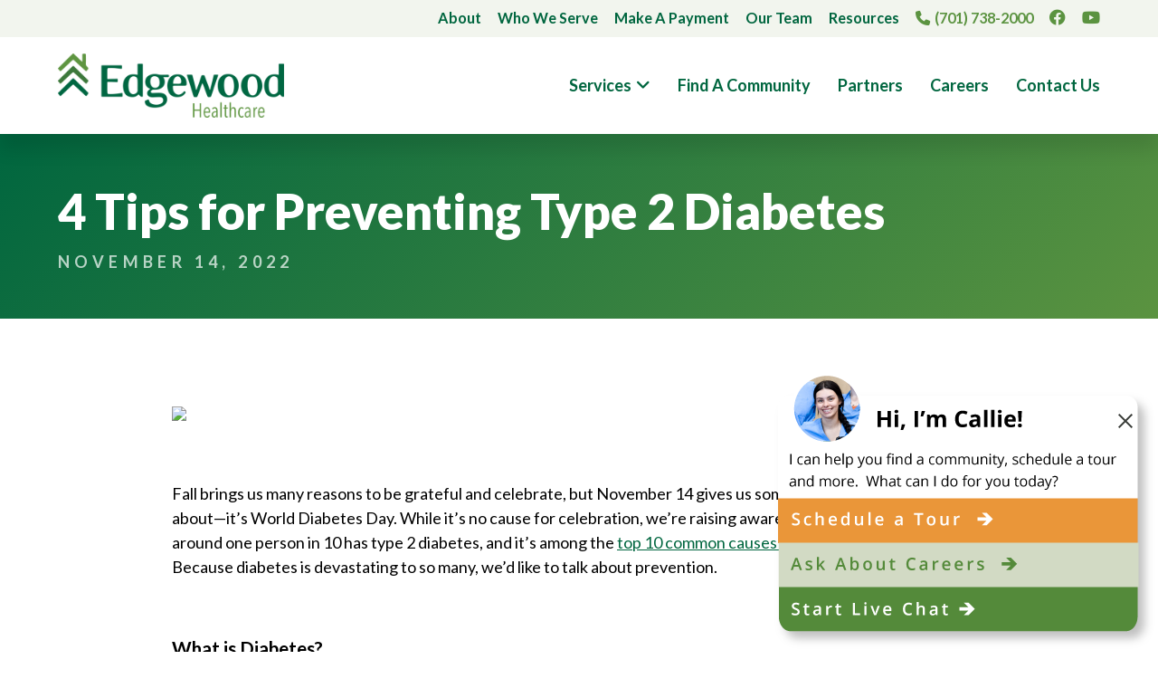

--- FILE ---
content_type: text/html; charset=UTF-8
request_url: https://www.edgewoodhealthcare.com/4-tips-for-preventing-type-2-diabetes/
body_size: 14082
content:
<!doctype html>
<html lang="en-US" class="no-js">
<head>
<meta http-equiv="Content-Type" content="text/html; charset=UTF-8" /> 
<meta name="generator" content="WordPress 6.8.3" />
<meta http-equiv="X-UA-Compatible" content="IE=edge,chrome=1">
<meta name="viewport" content="width=device-width, initial-scale=1, user-scalable=no">
<!--<meta name="theme-color" content="#2E55B3" media="(prefers-color-scheme: light)">-->
<title>4 Tips for Preventing Type 2 Diabetes - Edgewood Healthcare</title>
<!-- Google Tag Manager -->
<script>(function(w,d,s,l,i){w[l]=w[l]||[];w[l].push({'gtm.start':
new Date().getTime(),event:'gtm.js'});var f=d.getElementsByTagName(s)[0],
j=d.createElement(s),dl=l!='dataLayer'?'&l='+l:'';j.async=true;j.src=
'https://www.googletagmanager.com/gtm.js?id='+i+dl;f.parentNode.insertBefore(j,f);
})(window,document,'script','dataLayer','GTM-WTM353FV');</script>
<!-- End Google Tag Manager --><meta name='robots' content='index, follow, max-image-preview:large, max-snippet:-1, max-video-preview:-1' />
	<style>img:is([sizes="auto" i], [sizes^="auto," i]) { contain-intrinsic-size: 3000px 1500px }</style>
	
	<!-- This site is optimized with the Yoast SEO Premium plugin v26.7 (Yoast SEO v26.7) - https://yoast.com/wordpress/plugins/seo/ -->
	<meta name="description" content="Diabetes is on the rise, but thankfully there are ways to work against developing it that could help you live in better overall health." />
	<link rel="canonical" href="https://www.edgewoodhealthcare.com/4-tips-for-preventing-type-2-diabetes/" />
	<meta property="og:locale" content="en_US" />
	<meta property="og:type" content="article" />
	<meta property="og:title" content="4 Tips for Preventing Type 2 Diabetes" />
	<meta property="og:description" content="Diabetes is on the rise, but thankfully there are ways to work against developing it that could help you live in better overall health." />
	<meta property="og:url" content="https://www.edgewoodhealthcare.com/4-tips-for-preventing-type-2-diabetes/" />
	<meta property="og:site_name" content="Edgewood Healthcare" />
	<meta property="article:publisher" content="https://www.facebook.com/EdgewoodHealthcare" />
	<meta property="article:published_time" content="2022-11-14T20:00:08+00:00" />
	<meta property="article:modified_time" content="2025-07-11T19:29:53+00:00" />
	<meta property="og:image" content="https://www.edgewoodhealthcare.com/wp-content/uploads/2024/04/Tips-to-prevent-diabetes.jpg" />
	<meta property="og:image:width" content="1100" />
	<meta property="og:image:height" content="733" />
	<meta property="og:image:type" content="image/jpeg" />
	<meta name="author" content="cramaekers" />
	<meta name="twitter:card" content="summary_large_image" />
	<meta name="twitter:label1" content="Written by" />
	<meta name="twitter:data1" content="cramaekers" />
	<meta name="twitter:label2" content="Est. reading time" />
	<meta name="twitter:data2" content="4 minutes" />
	<script type="application/ld+json" class="yoast-schema-graph">{"@context":"https://schema.org","@graph":[{"@type":"Article","@id":"https://www.edgewoodhealthcare.com/4-tips-for-preventing-type-2-diabetes/#article","isPartOf":{"@id":"https://www.edgewoodhealthcare.com/4-tips-for-preventing-type-2-diabetes/"},"author":{"name":"cramaekers","@id":"https://www.edgewoodhealthcare.com/#/schema/person/2d997264239368facdb30d335c652923"},"headline":"4 Tips for Preventing Type 2 Diabetes","datePublished":"2022-11-14T20:00:08+00:00","dateModified":"2025-07-11T19:29:53+00:00","mainEntityOfPage":{"@id":"https://www.edgewoodhealthcare.com/4-tips-for-preventing-type-2-diabetes/"},"wordCount":739,"publisher":{"@id":"https://www.edgewoodhealthcare.com/#organization"},"image":{"@id":"https://www.edgewoodhealthcare.com/4-tips-for-preventing-type-2-diabetes/#primaryimage"},"thumbnailUrl":"https://www.edgewoodhealthcare.com/wp-content/uploads/2024/04/Tips-to-prevent-diabetes.jpg","keywords":["activities","Edgewood Health Network","nutrition","preventing type 2 diabetes","Senior Indpendence","staying active","staying connected","supporting senior loved ones","type 2 diabetes","wellness"],"articleSection":["Caregivers &amp; Families","Edgewood Healthcare","Health &amp; Wellness","Short-Term Stay"],"inLanguage":"en-US"},{"@type":"WebPage","@id":"https://www.edgewoodhealthcare.com/4-tips-for-preventing-type-2-diabetes/","url":"https://www.edgewoodhealthcare.com/4-tips-for-preventing-type-2-diabetes/","name":"4 Tips for Preventing Type 2 Diabetes - Edgewood Healthcare","isPartOf":{"@id":"https://www.edgewoodhealthcare.com/#website"},"primaryImageOfPage":{"@id":"https://www.edgewoodhealthcare.com/4-tips-for-preventing-type-2-diabetes/#primaryimage"},"image":{"@id":"https://www.edgewoodhealthcare.com/4-tips-for-preventing-type-2-diabetes/#primaryimage"},"thumbnailUrl":"https://www.edgewoodhealthcare.com/wp-content/uploads/2024/04/Tips-to-prevent-diabetes.jpg","datePublished":"2022-11-14T20:00:08+00:00","dateModified":"2025-07-11T19:29:53+00:00","description":"Diabetes is on the rise, but thankfully there are ways to work against developing it that could help you live in better overall health.","breadcrumb":{"@id":"https://www.edgewoodhealthcare.com/4-tips-for-preventing-type-2-diabetes/#breadcrumb"},"inLanguage":"en-US","potentialAction":[{"@type":"ReadAction","target":["https://www.edgewoodhealthcare.com/4-tips-for-preventing-type-2-diabetes/"]}]},{"@type":"ImageObject","inLanguage":"en-US","@id":"https://www.edgewoodhealthcare.com/4-tips-for-preventing-type-2-diabetes/#primaryimage","url":"https://www.edgewoodhealthcare.com/wp-content/uploads/2024/04/Tips-to-prevent-diabetes.jpg","contentUrl":"https://www.edgewoodhealthcare.com/wp-content/uploads/2024/04/Tips-to-prevent-diabetes.jpg","width":1100,"height":733,"caption":"Female clinician showing senior male a document"},{"@type":"BreadcrumbList","@id":"https://www.edgewoodhealthcare.com/4-tips-for-preventing-type-2-diabetes/#breadcrumb","itemListElement":[{"@type":"ListItem","position":1,"name":"Home","item":"https://www.edgewoodhealthcare.com/"},{"@type":"ListItem","position":2,"name":"Blog","item":"https://www.edgewoodhealthcare.com/blog/"},{"@type":"ListItem","position":3,"name":"4 Tips for Preventing Type 2 Diabetes"}]},{"@type":"WebSite","@id":"https://www.edgewoodhealthcare.com/#website","url":"https://www.edgewoodhealthcare.com/","name":"Edgewood Healthcare","description":"","publisher":{"@id":"https://www.edgewoodhealthcare.com/#organization"},"potentialAction":[{"@type":"SearchAction","target":{"@type":"EntryPoint","urlTemplate":"https://www.edgewoodhealthcare.com/?s={search_term_string}"},"query-input":{"@type":"PropertyValueSpecification","valueRequired":true,"valueName":"search_term_string"}}],"inLanguage":"en-US"},{"@type":"Organization","@id":"https://www.edgewoodhealthcare.com/#organization","name":"Edgewood Healthcare","url":"https://www.edgewoodhealthcare.com/","logo":{"@type":"ImageObject","inLanguage":"en-US","@id":"https://www.edgewoodhealthcare.com/#/schema/logo/image/","url":"https://www.edgewoodhealthcare.com/wp-content/uploads/2025/04/LOGO-for-Google.png","contentUrl":"https://www.edgewoodhealthcare.com/wp-content/uploads/2025/04/LOGO-for-Google.png","width":265,"height":265,"caption":"Edgewood Healthcare"},"image":{"@id":"https://www.edgewoodhealthcare.com/#/schema/logo/image/"},"sameAs":["https://www.facebook.com/EdgewoodHealthcare"]},{"@type":"Person","@id":"https://www.edgewoodhealthcare.com/#/schema/person/2d997264239368facdb30d335c652923","name":"cramaekers","image":{"@type":"ImageObject","inLanguage":"en-US","@id":"https://www.edgewoodhealthcare.com/#/schema/person/image/","url":"https://secure.gravatar.com/avatar/4b33ceb81c52d612985f32e9bc75b17d72fa6abc48065adabef01bdb6878e865?s=96&d=mm&r=g","contentUrl":"https://secure.gravatar.com/avatar/4b33ceb81c52d612985f32e9bc75b17d72fa6abc48065adabef01bdb6878e865?s=96&d=mm&r=g","caption":"cramaekers"},"sameAs":["https://edgewoodhealthcare.flywheelstaging.com"],"url":"https://www.edgewoodhealthcare.com/author/cramaekers/"}]}</script>
	<!-- / Yoast SEO Premium plugin. -->


<link rel='dns-prefetch' href='//www.google.com' />
<script type="text/javascript">
/* <![CDATA[ */
window._wpemojiSettings = {"baseUrl":"https:\/\/s.w.org\/images\/core\/emoji\/16.0.1\/72x72\/","ext":".png","svgUrl":"https:\/\/s.w.org\/images\/core\/emoji\/16.0.1\/svg\/","svgExt":".svg","source":{"concatemoji":"https:\/\/www.edgewoodhealthcare.com\/wp-includes\/js\/wp-emoji-release.min.js?ver=6.8.3"}};
/*! This file is auto-generated */
!function(s,n){var o,i,e;function c(e){try{var t={supportTests:e,timestamp:(new Date).valueOf()};sessionStorage.setItem(o,JSON.stringify(t))}catch(e){}}function p(e,t,n){e.clearRect(0,0,e.canvas.width,e.canvas.height),e.fillText(t,0,0);var t=new Uint32Array(e.getImageData(0,0,e.canvas.width,e.canvas.height).data),a=(e.clearRect(0,0,e.canvas.width,e.canvas.height),e.fillText(n,0,0),new Uint32Array(e.getImageData(0,0,e.canvas.width,e.canvas.height).data));return t.every(function(e,t){return e===a[t]})}function u(e,t){e.clearRect(0,0,e.canvas.width,e.canvas.height),e.fillText(t,0,0);for(var n=e.getImageData(16,16,1,1),a=0;a<n.data.length;a++)if(0!==n.data[a])return!1;return!0}function f(e,t,n,a){switch(t){case"flag":return n(e,"\ud83c\udff3\ufe0f\u200d\u26a7\ufe0f","\ud83c\udff3\ufe0f\u200b\u26a7\ufe0f")?!1:!n(e,"\ud83c\udde8\ud83c\uddf6","\ud83c\udde8\u200b\ud83c\uddf6")&&!n(e,"\ud83c\udff4\udb40\udc67\udb40\udc62\udb40\udc65\udb40\udc6e\udb40\udc67\udb40\udc7f","\ud83c\udff4\u200b\udb40\udc67\u200b\udb40\udc62\u200b\udb40\udc65\u200b\udb40\udc6e\u200b\udb40\udc67\u200b\udb40\udc7f");case"emoji":return!a(e,"\ud83e\udedf")}return!1}function g(e,t,n,a){var r="undefined"!=typeof WorkerGlobalScope&&self instanceof WorkerGlobalScope?new OffscreenCanvas(300,150):s.createElement("canvas"),o=r.getContext("2d",{willReadFrequently:!0}),i=(o.textBaseline="top",o.font="600 32px Arial",{});return e.forEach(function(e){i[e]=t(o,e,n,a)}),i}function t(e){var t=s.createElement("script");t.src=e,t.defer=!0,s.head.appendChild(t)}"undefined"!=typeof Promise&&(o="wpEmojiSettingsSupports",i=["flag","emoji"],n.supports={everything:!0,everythingExceptFlag:!0},e=new Promise(function(e){s.addEventListener("DOMContentLoaded",e,{once:!0})}),new Promise(function(t){var n=function(){try{var e=JSON.parse(sessionStorage.getItem(o));if("object"==typeof e&&"number"==typeof e.timestamp&&(new Date).valueOf()<e.timestamp+604800&&"object"==typeof e.supportTests)return e.supportTests}catch(e){}return null}();if(!n){if("undefined"!=typeof Worker&&"undefined"!=typeof OffscreenCanvas&&"undefined"!=typeof URL&&URL.createObjectURL&&"undefined"!=typeof Blob)try{var e="postMessage("+g.toString()+"("+[JSON.stringify(i),f.toString(),p.toString(),u.toString()].join(",")+"));",a=new Blob([e],{type:"text/javascript"}),r=new Worker(URL.createObjectURL(a),{name:"wpTestEmojiSupports"});return void(r.onmessage=function(e){c(n=e.data),r.terminate(),t(n)})}catch(e){}c(n=g(i,f,p,u))}t(n)}).then(function(e){for(var t in e)n.supports[t]=e[t],n.supports.everything=n.supports.everything&&n.supports[t],"flag"!==t&&(n.supports.everythingExceptFlag=n.supports.everythingExceptFlag&&n.supports[t]);n.supports.everythingExceptFlag=n.supports.everythingExceptFlag&&!n.supports.flag,n.DOMReady=!1,n.readyCallback=function(){n.DOMReady=!0}}).then(function(){return e}).then(function(){var e;n.supports.everything||(n.readyCallback(),(e=n.source||{}).concatemoji?t(e.concatemoji):e.wpemoji&&e.twemoji&&(t(e.twemoji),t(e.wpemoji)))}))}((window,document),window._wpemojiSettings);
/* ]]> */
</script>
<style id='wp-emoji-styles-inline-css' type='text/css'>

	img.wp-smiley, img.emoji {
		display: inline !important;
		border: none !important;
		box-shadow: none !important;
		height: 1em !important;
		width: 1em !important;
		margin: 0 0.07em !important;
		vertical-align: -0.1em !important;
		background: none !important;
		padding: 0 !important;
	}
</style>
<link rel='stylesheet' id='wp-block-library-css' href='https://www.edgewoodhealthcare.com/wp-includes/css/dist/block-library/style.min.css?ver=6.8.3' type='text/css' media='all' />
<style id='classic-theme-styles-inline-css' type='text/css'>
/*! This file is auto-generated */
.wp-block-button__link{color:#fff;background-color:#32373c;border-radius:9999px;box-shadow:none;text-decoration:none;padding:calc(.667em + 2px) calc(1.333em + 2px);font-size:1.125em}.wp-block-file__button{background:#32373c;color:#fff;text-decoration:none}
</style>
<style id='safe-svg-svg-icon-style-inline-css' type='text/css'>
.safe-svg-cover{text-align:center}.safe-svg-cover .safe-svg-inside{display:inline-block;max-width:100%}.safe-svg-cover svg{fill:currentColor;height:100%;max-height:100%;max-width:100%;width:100%}

</style>
<style id='global-styles-inline-css' type='text/css'>
:root{--wp--preset--aspect-ratio--square: 1;--wp--preset--aspect-ratio--4-3: 4/3;--wp--preset--aspect-ratio--3-4: 3/4;--wp--preset--aspect-ratio--3-2: 3/2;--wp--preset--aspect-ratio--2-3: 2/3;--wp--preset--aspect-ratio--16-9: 16/9;--wp--preset--aspect-ratio--9-16: 9/16;--wp--preset--color--black: #000000;--wp--preset--color--cyan-bluish-gray: #abb8c3;--wp--preset--color--white: #ffffff;--wp--preset--color--pale-pink: #f78da7;--wp--preset--color--vivid-red: #cf2e2e;--wp--preset--color--luminous-vivid-orange: #ff6900;--wp--preset--color--luminous-vivid-amber: #fcb900;--wp--preset--color--light-green-cyan: #7bdcb5;--wp--preset--color--vivid-green-cyan: #00d084;--wp--preset--color--pale-cyan-blue: #8ed1fc;--wp--preset--color--vivid-cyan-blue: #0693e3;--wp--preset--color--vivid-purple: #9b51e0;--wp--preset--gradient--vivid-cyan-blue-to-vivid-purple: linear-gradient(135deg,rgba(6,147,227,1) 0%,rgb(155,81,224) 100%);--wp--preset--gradient--light-green-cyan-to-vivid-green-cyan: linear-gradient(135deg,rgb(122,220,180) 0%,rgb(0,208,130) 100%);--wp--preset--gradient--luminous-vivid-amber-to-luminous-vivid-orange: linear-gradient(135deg,rgba(252,185,0,1) 0%,rgba(255,105,0,1) 100%);--wp--preset--gradient--luminous-vivid-orange-to-vivid-red: linear-gradient(135deg,rgba(255,105,0,1) 0%,rgb(207,46,46) 100%);--wp--preset--gradient--very-light-gray-to-cyan-bluish-gray: linear-gradient(135deg,rgb(238,238,238) 0%,rgb(169,184,195) 100%);--wp--preset--gradient--cool-to-warm-spectrum: linear-gradient(135deg,rgb(74,234,220) 0%,rgb(151,120,209) 20%,rgb(207,42,186) 40%,rgb(238,44,130) 60%,rgb(251,105,98) 80%,rgb(254,248,76) 100%);--wp--preset--gradient--blush-light-purple: linear-gradient(135deg,rgb(255,206,236) 0%,rgb(152,150,240) 100%);--wp--preset--gradient--blush-bordeaux: linear-gradient(135deg,rgb(254,205,165) 0%,rgb(254,45,45) 50%,rgb(107,0,62) 100%);--wp--preset--gradient--luminous-dusk: linear-gradient(135deg,rgb(255,203,112) 0%,rgb(199,81,192) 50%,rgb(65,88,208) 100%);--wp--preset--gradient--pale-ocean: linear-gradient(135deg,rgb(255,245,203) 0%,rgb(182,227,212) 50%,rgb(51,167,181) 100%);--wp--preset--gradient--electric-grass: linear-gradient(135deg,rgb(202,248,128) 0%,rgb(113,206,126) 100%);--wp--preset--gradient--midnight: linear-gradient(135deg,rgb(2,3,129) 0%,rgb(40,116,252) 100%);--wp--preset--font-size--small: 13px;--wp--preset--font-size--medium: 20px;--wp--preset--font-size--large: 36px;--wp--preset--font-size--x-large: 42px;--wp--preset--spacing--20: 0.44rem;--wp--preset--spacing--30: 0.67rem;--wp--preset--spacing--40: 1rem;--wp--preset--spacing--50: 1.5rem;--wp--preset--spacing--60: 2.25rem;--wp--preset--spacing--70: 3.38rem;--wp--preset--spacing--80: 5.06rem;--wp--preset--shadow--natural: 6px 6px 9px rgba(0, 0, 0, 0.2);--wp--preset--shadow--deep: 12px 12px 50px rgba(0, 0, 0, 0.4);--wp--preset--shadow--sharp: 6px 6px 0px rgba(0, 0, 0, 0.2);--wp--preset--shadow--outlined: 6px 6px 0px -3px rgba(255, 255, 255, 1), 6px 6px rgba(0, 0, 0, 1);--wp--preset--shadow--crisp: 6px 6px 0px rgba(0, 0, 0, 1);}:where(.is-layout-flex){gap: 0.5em;}:where(.is-layout-grid){gap: 0.5em;}body .is-layout-flex{display: flex;}.is-layout-flex{flex-wrap: wrap;align-items: center;}.is-layout-flex > :is(*, div){margin: 0;}body .is-layout-grid{display: grid;}.is-layout-grid > :is(*, div){margin: 0;}:where(.wp-block-columns.is-layout-flex){gap: 2em;}:where(.wp-block-columns.is-layout-grid){gap: 2em;}:where(.wp-block-post-template.is-layout-flex){gap: 1.25em;}:where(.wp-block-post-template.is-layout-grid){gap: 1.25em;}.has-black-color{color: var(--wp--preset--color--black) !important;}.has-cyan-bluish-gray-color{color: var(--wp--preset--color--cyan-bluish-gray) !important;}.has-white-color{color: var(--wp--preset--color--white) !important;}.has-pale-pink-color{color: var(--wp--preset--color--pale-pink) !important;}.has-vivid-red-color{color: var(--wp--preset--color--vivid-red) !important;}.has-luminous-vivid-orange-color{color: var(--wp--preset--color--luminous-vivid-orange) !important;}.has-luminous-vivid-amber-color{color: var(--wp--preset--color--luminous-vivid-amber) !important;}.has-light-green-cyan-color{color: var(--wp--preset--color--light-green-cyan) !important;}.has-vivid-green-cyan-color{color: var(--wp--preset--color--vivid-green-cyan) !important;}.has-pale-cyan-blue-color{color: var(--wp--preset--color--pale-cyan-blue) !important;}.has-vivid-cyan-blue-color{color: var(--wp--preset--color--vivid-cyan-blue) !important;}.has-vivid-purple-color{color: var(--wp--preset--color--vivid-purple) !important;}.has-black-background-color{background-color: var(--wp--preset--color--black) !important;}.has-cyan-bluish-gray-background-color{background-color: var(--wp--preset--color--cyan-bluish-gray) !important;}.has-white-background-color{background-color: var(--wp--preset--color--white) !important;}.has-pale-pink-background-color{background-color: var(--wp--preset--color--pale-pink) !important;}.has-vivid-red-background-color{background-color: var(--wp--preset--color--vivid-red) !important;}.has-luminous-vivid-orange-background-color{background-color: var(--wp--preset--color--luminous-vivid-orange) !important;}.has-luminous-vivid-amber-background-color{background-color: var(--wp--preset--color--luminous-vivid-amber) !important;}.has-light-green-cyan-background-color{background-color: var(--wp--preset--color--light-green-cyan) !important;}.has-vivid-green-cyan-background-color{background-color: var(--wp--preset--color--vivid-green-cyan) !important;}.has-pale-cyan-blue-background-color{background-color: var(--wp--preset--color--pale-cyan-blue) !important;}.has-vivid-cyan-blue-background-color{background-color: var(--wp--preset--color--vivid-cyan-blue) !important;}.has-vivid-purple-background-color{background-color: var(--wp--preset--color--vivid-purple) !important;}.has-black-border-color{border-color: var(--wp--preset--color--black) !important;}.has-cyan-bluish-gray-border-color{border-color: var(--wp--preset--color--cyan-bluish-gray) !important;}.has-white-border-color{border-color: var(--wp--preset--color--white) !important;}.has-pale-pink-border-color{border-color: var(--wp--preset--color--pale-pink) !important;}.has-vivid-red-border-color{border-color: var(--wp--preset--color--vivid-red) !important;}.has-luminous-vivid-orange-border-color{border-color: var(--wp--preset--color--luminous-vivid-orange) !important;}.has-luminous-vivid-amber-border-color{border-color: var(--wp--preset--color--luminous-vivid-amber) !important;}.has-light-green-cyan-border-color{border-color: var(--wp--preset--color--light-green-cyan) !important;}.has-vivid-green-cyan-border-color{border-color: var(--wp--preset--color--vivid-green-cyan) !important;}.has-pale-cyan-blue-border-color{border-color: var(--wp--preset--color--pale-cyan-blue) !important;}.has-vivid-cyan-blue-border-color{border-color: var(--wp--preset--color--vivid-cyan-blue) !important;}.has-vivid-purple-border-color{border-color: var(--wp--preset--color--vivid-purple) !important;}.has-vivid-cyan-blue-to-vivid-purple-gradient-background{background: var(--wp--preset--gradient--vivid-cyan-blue-to-vivid-purple) !important;}.has-light-green-cyan-to-vivid-green-cyan-gradient-background{background: var(--wp--preset--gradient--light-green-cyan-to-vivid-green-cyan) !important;}.has-luminous-vivid-amber-to-luminous-vivid-orange-gradient-background{background: var(--wp--preset--gradient--luminous-vivid-amber-to-luminous-vivid-orange) !important;}.has-luminous-vivid-orange-to-vivid-red-gradient-background{background: var(--wp--preset--gradient--luminous-vivid-orange-to-vivid-red) !important;}.has-very-light-gray-to-cyan-bluish-gray-gradient-background{background: var(--wp--preset--gradient--very-light-gray-to-cyan-bluish-gray) !important;}.has-cool-to-warm-spectrum-gradient-background{background: var(--wp--preset--gradient--cool-to-warm-spectrum) !important;}.has-blush-light-purple-gradient-background{background: var(--wp--preset--gradient--blush-light-purple) !important;}.has-blush-bordeaux-gradient-background{background: var(--wp--preset--gradient--blush-bordeaux) !important;}.has-luminous-dusk-gradient-background{background: var(--wp--preset--gradient--luminous-dusk) !important;}.has-pale-ocean-gradient-background{background: var(--wp--preset--gradient--pale-ocean) !important;}.has-electric-grass-gradient-background{background: var(--wp--preset--gradient--electric-grass) !important;}.has-midnight-gradient-background{background: var(--wp--preset--gradient--midnight) !important;}.has-small-font-size{font-size: var(--wp--preset--font-size--small) !important;}.has-medium-font-size{font-size: var(--wp--preset--font-size--medium) !important;}.has-large-font-size{font-size: var(--wp--preset--font-size--large) !important;}.has-x-large-font-size{font-size: var(--wp--preset--font-size--x-large) !important;}
:where(.wp-block-post-template.is-layout-flex){gap: 1.25em;}:where(.wp-block-post-template.is-layout-grid){gap: 1.25em;}
:where(.wp-block-columns.is-layout-flex){gap: 2em;}:where(.wp-block-columns.is-layout-grid){gap: 2em;}
:root :where(.wp-block-pullquote){font-size: 1.5em;line-height: 1.6;}
</style>
<link rel='stylesheet' id='main-css' href='https://www.edgewoodhealthcare.com/wp-content/themes/edgewood-healthcare/css/style.css?ver=1.2.7' type='text/css' media='all' />
<script type="text/javascript" src="https://www.edgewoodhealthcare.com/wp-includes/js/jquery/jquery.min.js?ver=3.7.1" id="jquery-core-js"></script>
<script type="text/javascript" src="https://www.edgewoodhealthcare.com/wp-includes/js/jquery/jquery-migrate.min.js?ver=3.4.1" id="jquery-migrate-js"></script>
<script type="text/javascript" src="https://www.edgewoodhealthcare.com/wp-content/themes/edgewood-healthcare/js/main.min.js?ver=1.2.7" id="main-js"></script>
<link rel="https://api.w.org/" href="https://www.edgewoodhealthcare.com/wp-json/" /><link rel="alternate" title="JSON" type="application/json" href="https://www.edgewoodhealthcare.com/wp-json/wp/v2/posts/3024" /><link rel="EditURI" type="application/rsd+xml" title="RSD" href="https://www.edgewoodhealthcare.com/xmlrpc.php?rsd" />
<meta name="generator" content="WordPress 6.8.3" />
<link rel='shortlink' href='https://www.edgewoodhealthcare.com/?p=3024' />
<link rel="alternate" title="oEmbed (JSON)" type="application/json+oembed" href="https://www.edgewoodhealthcare.com/wp-json/oembed/1.0/embed?url=https%3A%2F%2Fwww.edgewoodhealthcare.com%2F4-tips-for-preventing-type-2-diabetes%2F" />
<link rel="alternate" title="oEmbed (XML)" type="text/xml+oembed" href="https://www.edgewoodhealthcare.com/wp-json/oembed/1.0/embed?url=https%3A%2F%2Fwww.edgewoodhealthcare.com%2F4-tips-for-preventing-type-2-diabetes%2F&#038;format=xml" />
    <link rel="preconnect" href="https://fonts.googleapis.com">
    <link rel="preconnect" href="https://fonts.gstatic.com" crossorigin>
    <link href="https://fonts.googleapis.com/css2?family=Lato:wght@400;700;900&display=swap" rel="stylesheet">
		<style type="text/css" id="wp-custom-css">
			/* Hide Edgewood Grand Forks 55+ location from Application form*/
.gchoice_2_8_39 {
    display: none;
}

.gfield--type-honeypot {
	visibility: hidden;
	opacity: 0;
	height: 0;
	overflow: hidden;
}		</style>
		</head>
<body class="wp-singular post-template-default single single-post postid-3024 single-format-standard wp-theme-edgewood-healthcare">
<header id="header">
    <div id="header__top">
        <div class="container flex">
            <nav class="menu-eyebrow-menu-container"><ul id="menu-eyebrow-menu" class="menu"><li id="menu-item-38" class="menu-item menu-item-type-post_type menu-item-object-page menu-item-38"><a href="https://www.edgewoodhealthcare.com/about/">About</a></li>
<li id="menu-item-4932" class="menu-item menu-item-type-post_type menu-item-object-page menu-item-4932"><a href="https://www.edgewoodhealthcare.com/who-we-serve/">Who We Serve</a></li>
<li id="menu-item-42" class="menu-item menu-item-type-post_type menu-item-object-page menu-item-42"><a href="https://www.edgewoodhealthcare.com/payment/">Make A Payment</a></li>
<li id="menu-item-4805" class="menu-item menu-item-type-post_type menu-item-object-page menu-item-4805"><a href="https://www.edgewoodhealthcare.com/about/our-team/">Our Team</a></li>
<li id="menu-item-439" class="menu-item menu-item-type-post_type menu-item-object-page menu-item-439"><a href="https://www.edgewoodhealthcare.com/resources/">Resources</a></li>
</ul></nav>                            <a href="tel:(701) 738-2000" id="header__top__phone">(701) 738-2000</a>
                        	<ul class="social">
					<li><a href="https://www.facebook.com/EdgewoodHealthcare" target="_blank"><i class="fab fa-facebook"></i></a></li>
					<li><a href="https://www.youtube.com/user/EdgewoodSeniorLiving" target="_blank"><i class="fab fa-youtube"></i></a></li>
			</ul>
        </div>
    </div>
    <div id="header__main">
        <div class="container flex">
            <a id="logo" href="https://www.edgewoodhealthcare.com">
                <img src="https://www.edgewoodhealthcare.com/wp-content/themes/edgewood-healthcare/img/edgewood-healthcare-logo.png" alt="Edgewood Healthcare" />
            </a>
                            <a href="tel:(701) 738-2000" id="header__main__phone" class="button">(701) 738-2000</a>
                        <nav>
                <ul id="menu-main-menu" class="menu"><li id="menu-item-37" class="menu-item menu-item-type-post_type menu-item-object-page menu-item-has-children menu-item-37"><a href="https://www.edgewoodhealthcare.com/services/">Services</a>
<ul class="sub-menu">
	<li id="menu-item-52" class="menu-item menu-item-type-post_type menu-item-object-page menu-item-52"><a href="https://www.edgewoodhealthcare.com/services/55-living-options/">55+ Living Options</a></li>
	<li id="menu-item-51" class="menu-item menu-item-type-post_type menu-item-object-page menu-item-51"><a href="https://www.edgewoodhealthcare.com/services/independent-living/">Independent Living</a></li>
	<li id="menu-item-387" class="menu-item menu-item-type-post_type menu-item-object-page menu-item-387"><a href="https://www.edgewoodhealthcare.com/services/assisted-living/">Assisted Living</a></li>
	<li id="menu-item-388" class="menu-item menu-item-type-post_type menu-item-object-page menu-item-388"><a href="https://www.edgewoodhealthcare.com/services/memory-care/">Memory Care</a></li>
	<li id="menu-item-401" class="menu-item menu-item-type-post_type menu-item-object-page menu-item-401"><a href="https://www.edgewoodhealthcare.com/services/short-term-stays/">Short-Term Stays</a></li>
	<li id="menu-item-402" class="menu-item menu-item-type-post_type menu-item-object-page menu-item-402"><a href="https://www.edgewoodhealthcare.com/services/adult-day-services/">Adult Day Services</a></li>
</ul>
</li>
<li id="menu-item-35" class="menu-item menu-item-type-post_type menu-item-object-page menu-item-35"><a href="https://www.edgewoodhealthcare.com/find-community/">Find A Community</a></li>
<li id="menu-item-4933" class="menu-item menu-item-type-post_type menu-item-object-page menu-item-4933"><a href="https://www.edgewoodhealthcare.com/partners/">Partners</a></li>
<li id="menu-item-34" class="menu-item menu-item-type-post_type menu-item-object-page menu-item-34"><a href="https://www.edgewoodhealthcare.com/careers/">Careers</a></li>
<li id="menu-item-438" class="menu-item menu-item-type-post_type menu-item-object-page menu-item-438"><a href="https://www.edgewoodhealthcare.com/contact-us/">Contact Us</a></li>
</ul>            </nav>
            <a href="#" id="menu-button"><div class="bar"></div></a>
        </div>
    </div>
</header>
	<section class="page-title">
		<div class="container">
			<h1>4 Tips for Preventing Type 2 Diabetes</h1>
							<h4>November 14, 2022</h4>
					</div>
	</section>
	<main class="padded">
		<div class="container wysiwyg">
			<p><img decoding="async" src="http://www.edgewoodhealthcare.com/wp-content/uploads/2024/04/Tips-to-prevent-diabetes.jpg" /></p>
<p>&nbsp;</p>
<p>Fall brings us many reasons to be grateful and celebrate, but November 14 gives us something important to think about—it’s World Diabetes Day. While it’s no cause for celebration, we’re raising awareness. The CDC reports that around one person in 10 has type 2 diabetes, and it’s among the <a href="https://www.cdc.gov/diabetes/basics/diabetes.html" target="_blank" rel="noopener">top 10 common causes of death</a> in the United States. Because diabetes is devastating to so many, we’d like to talk about prevention.</p>
<p>&nbsp;</p>
<h3></h3>
<h3><strong>What is Diabetes?</strong></h3>
<p>&nbsp;</p>
<p><a href="https://www.cdc.gov/diabetes/basics/diabetes.html#:~:text=There%20are%20three%20main%20types,diabetes%20(diabetes%20while%20pregnant)." target="_blank" rel="noopener">The Centers for Disease Control explains</a> that diabetes is a long-term condition that impacts how your body uses food and turns it into energy. When we eat, our bodies convert most of the food into glucose, which signals the pancreas to release insulin into the bloodstream. Insulin helps blood sugar enter our cells to be used for energy. When someone has diabetes, they either don’t produce insulin or the insulin produced is not utilized appropriately.</p>
<p>&nbsp;</p>
<p><strong><a class="button " href="https://www.edgewoodhealthcare.com/find-community/" target="_self" title="Find Senior Living Near Me">Find Senior Living Near Me</a></strong></p>
<p>&nbsp;</p>
<p>There are three types of diabetes, and according to the American Diabetes Association, for individuals ages 65 and up, type 2 <a href="https://www.diabetes.org/living-with-diabetes/treatment-and-care/seniors/?referrer=https://www.google.com/" target="_blank" rel="noopener">is the most common</a>. Type 2 diabetes is more of a hindrance than just checking your blood sugars and taking medications. It can create serious problems, like heart disease, kidney disease, stroke, blindness, hearing loss, and amputations. Another severe complication reported by the <a href="https://www.ncbi.nlm.nih.gov/pmc/articles/PMC5111529/" target="_blank" rel="noopener">National Institutes of Health</a> is dementia. They reported that having type 2 diabetes increases one’s risk of developing dementia by 60%! There are ways to adjust your lifestyle to try to decrease your chance of developing type 2 diabetes.</p>
<p>&nbsp;</p>
<h3><strong>1. See Your Doctor</strong></h3>
<p>&nbsp;</p>
<p><strong> </strong>Visit your doctor and medical professionals as often as possible, and take notes. If you struggle with remembering information at doctors’ appointments, like many of us do, take someone you trust along to help.</p>
<p>Be honest with your healthcare team about your symptoms and habits, as well as the medications you take or might occasionally forget.  This will help them point you in a better direction regarding diet and exercise.</p>
<p>&nbsp;</p>
<h3><strong>2. You Are What You Eat</strong></h3>
<p>&nbsp;</p>
<p>No one’s diet is perfect, but starting small—and at all—is what it’s all about. Slowly reduce the <a href="https://www.edgewoodhealthcare.com/elephant-in-the-room-why-cant-i-eat-whatever-i-want/">foods that you know are not good</a> for you. Consider eating more whole grains, fresh fruits, and veggies, and reduce or eliminate processed foods and those high in sugar and starch. Healthier diets also play a key role in reducing the risk of developing dementia.</p>
<p>&nbsp;</p>
<h3><strong>3. Get Movin’</strong></h3>
<p>&nbsp;</p>
<p>Going from the couch to running a marathon is not required, but it’s very possible to start small with exercise, too. Little by little, increase your activity level according to what your doctor recommends. You could experience more energy during the day, and perhaps you’ll feel like moving more tomorrow.</p>
<p>&nbsp;</p>
<blockquote><p><strong><em>The journey of a thousand miles begins with one single step.</em></strong></p>
<p><strong>          </strong><strong>—Lau Tzu</strong></p>
<p>&nbsp;</p></blockquote>
<h3><strong>4. Drop Some Lbs.</strong></h3>
<p>&nbsp;</p>
<p>If your doctor recommends it, consider losing some weight. Read steps 2-3 again; diet and exercise are the keys to the castle here! The healthier your diet, the more active you may feel, and vice versa. Just think about how you feel after eating a donut versus eating an orange… many of us might choose the couch after enjoying a donut or two.</p>
<p>&nbsp;</p>
<p><strong><a class="button " href="https://www.edgewoodhealthcare.com/contact-us/" target="_self" title=" Questions About Healthcare Available On-Site at Edgewood?"> Questions About Healthcare Available On-Site at Edgewood?</a></strong></p>
<p>&nbsp;</p>
<h3><strong>Aging Well with Diabetes</strong></h3>
<p>&nbsp;</p>
<p>Managing diabetes or multiple health conditions alone as we age can seem very dismal, but a continuum of care can offer hope. <a href="https://www.edgewoodhealthcare.com/">In our Edgewood communities</a>, we offer each resident the opportunity to enjoy healthy foods, exercise, socialization, personal care, and healthcare, all under the same roof they call home.</p>
<p>While <a href="https://www.edgewoodhealthcare.com/assisted-living/">moving to assisted living</a> or a <a href="https://www.edgewoodhealthcare.com/memory-care/">memory care community</a> is a big step, we also offer alternative solutions for those who need help, such as <a href="https://www.edgewoodhealthcare.com/adult-day-services/">adult day services</a>, which are available within most of our memory care communities, and short-term stays. Sometimes, <a href="https://www.edgewoodhealthcare.com/5-reasons-to-snowbird-at-edgewood/" target="_blank" rel="noopener">a short-term stay can help</a> someone get their health back on track so they can move back to their home. Anything can happen when we’re healthy and independent!</p>
<p>If you’re interested in senior living options, or you have questions about diabetes management or dementia care at Edgewood, please reach out today at <a href="mailto:info@edgewoodhealhcare.com">info@edgewoodhealhcare.com</a>.</p>
		</div>
	</main>

						<div class="cards padded pattern has-background">
			<div class="container">
				<div class="cards__header">
					<div class="wysiwyg">
						<h2>Related Posts</h2>
					</div>
					<a href="https://www.edgewoodhealthcare.com/blog/" class="button">View All News</a>
				</div>
				<div class="flex flex--4">
											<a href="https://www.edgewoodhealthcare.com/stronger-every-day-duanes-short-term-stay-story/" class="card">
			<div class="card__image" style="background-image: url(https://www.edgewoodhealthcare.com/wp-content/uploads/2025/12/Duane-Hawks-PT-768x461.jpeg);">
			<img width="768" height="461" src="https://www.edgewoodhealthcare.com/wp-content/uploads/2025/12/Duane-Hawks-PT-768x461.jpeg" class="attachment-medium_large size-medium_large wp-post-image" alt="image of Duane Stradel" decoding="async" fetchpriority="high" srcset="https://www.edgewoodhealthcare.com/wp-content/uploads/2025/12/Duane-Hawks-PT-768x461.jpeg 768w, https://www.edgewoodhealthcare.com/wp-content/uploads/2025/12/Duane-Hawks-PT-300x180.jpeg 300w, https://www.edgewoodhealthcare.com/wp-content/uploads/2025/12/Duane-Hawks-PT-1024x614.jpeg 1024w, https://www.edgewoodhealthcare.com/wp-content/uploads/2025/12/Duane-Hawks-PT-1536x922.jpeg 1536w, https://www.edgewoodhealthcare.com/wp-content/uploads/2025/12/Duane-Hawks-PT-1920x1152.jpeg 1920w, https://www.edgewoodhealthcare.com/wp-content/uploads/2025/12/Duane-Hawks-PT.jpeg 2000w" sizes="(max-width: 768px) 100vw, 768px" />		</div>
		<div class="card__details">
		<h4>January 19, 2026</h4>
		<h3>Stronger Every Day: Duane’s Short-Term Stay Story</h3>
		<p>Recovering from surgery can be hard—especially in winter. Read how Duane found support, strength, and community during his short-term stay at Edgewood.</p>
		<span class="button button--ghost">Read More</span>
	</div>
</a>											<a href="https://www.edgewoodhealthcare.com/smart-devices-that-help-seniors-stay-safe-healthy-and-independent/" class="card">
			<div class="card__image" style="background-image: url(https://www.edgewoodhealthcare.com/wp-content/uploads/2025/12/CMA-Horizontal-768x461.png);">
			<img width="768" height="461" src="https://www.edgewoodhealthcare.com/wp-content/uploads/2025/12/CMA-Horizontal-768x461.png" class="attachment-medium_large size-medium_large wp-post-image" alt="" decoding="async" srcset="https://www.edgewoodhealthcare.com/wp-content/uploads/2025/12/CMA-Horizontal-768x461.png 768w, https://www.edgewoodhealthcare.com/wp-content/uploads/2025/12/CMA-Horizontal-300x180.png 300w, https://www.edgewoodhealthcare.com/wp-content/uploads/2025/12/CMA-Horizontal-1024x614.png 1024w, https://www.edgewoodhealthcare.com/wp-content/uploads/2025/12/CMA-Horizontal-1536x922.png 1536w, https://www.edgewoodhealthcare.com/wp-content/uploads/2025/12/CMA-Horizontal-1920x1152.png 1920w, https://www.edgewoodhealthcare.com/wp-content/uploads/2025/12/CMA-Horizontal.png 2000w" sizes="(max-width: 768px) 100vw, 768px" />		</div>
		<div class="card__details">
		<h4>December 23, 2025</h4>
		<h3>10 Smart Devices That Help Seniors Stay Safe, Healthy, and Independent</h3>
		<p>Discover smart devices that help seniors stay safe, healthy, and independent. From medication reminders and fall detection to voice-activated assistants and home monitoring tools, this guide highlights practical technology that supports everyday living and brings peace of mind to families.</p>
		<span class="button button--ghost">Read More</span>
	</div>
</a>											<a href="https://www.edgewoodhealthcare.com/from-first-sips-to-golden-years-coffee-creates-magic-at-every-age/" class="card">
			<div class="card__image" style="background-image: url(https://www.edgewoodhealthcare.com/wp-content/uploads/2025/10/Coffee-Cheers-Yellow-Shirt-scaled-e1760131617381-768x596.jpg);">
			<img width="768" height="596" src="https://www.edgewoodhealthcare.com/wp-content/uploads/2025/10/Coffee-Cheers-Yellow-Shirt-scaled-e1760131617381-768x596.jpg" class="attachment-medium_large size-medium_large wp-post-image" alt="two females doing a coffee cheers" decoding="async" srcset="https://www.edgewoodhealthcare.com/wp-content/uploads/2025/10/Coffee-Cheers-Yellow-Shirt-scaled-e1760131617381-768x596.jpg 768w, https://www.edgewoodhealthcare.com/wp-content/uploads/2025/10/Coffee-Cheers-Yellow-Shirt-scaled-e1760131617381-300x233.jpg 300w, https://www.edgewoodhealthcare.com/wp-content/uploads/2025/10/Coffee-Cheers-Yellow-Shirt-scaled-e1760131617381-1024x795.jpg 1024w, https://www.edgewoodhealthcare.com/wp-content/uploads/2025/10/Coffee-Cheers-Yellow-Shirt-scaled-e1760131617381-1536x1193.jpg 1536w, https://www.edgewoodhealthcare.com/wp-content/uploads/2025/10/Coffee-Cheers-Yellow-Shirt-scaled-e1760131617381-2048x1591.jpg 2048w, https://www.edgewoodhealthcare.com/wp-content/uploads/2025/10/Coffee-Cheers-Yellow-Shirt-scaled-e1760131617381-1920x1491.jpg 1920w" sizes="(max-width: 768px) 100vw, 768px" />		</div>
		<div class="card__details">
		<h4>December 5, 2025</h4>
		<h3>From First Sips to Golden Years: Coffee Creates Magic at Every Age</h3>
		<p>Coffee isn’t Just Poured—it’s Passed Down. &nbsp; It’s the sweet sip from grandma’s mug, the late-night lifeline during college cramming, and the quiet comfort during early morning routines. Over time, coffee becomes more than a beverage—it becomes a bond. &nbsp; It’s the pot brewed for family gatherings, the cup shared during heartfelt chats, and the [&hellip;]</p>
		<span class="button button--ghost">Read More</span>
	</div>
</a>											<a href="https://www.edgewoodhealthcare.com/edgewood-healthcare-appoints-chief-nursing-officer-of-their-healthcare-division/" class="card">
			<div class="card__image" style="background-image: url(https://www.edgewoodhealthcare.com/wp-content/uploads/2025/12/Becca-Kreis-003-768x461.png);">
			<img width="768" height="461" src="https://www.edgewoodhealthcare.com/wp-content/uploads/2025/12/Becca-Kreis-003-768x461.png" class="attachment-medium_large size-medium_large wp-post-image" alt="Rebecca Kreis, NP" decoding="async" loading="lazy" srcset="https://www.edgewoodhealthcare.com/wp-content/uploads/2025/12/Becca-Kreis-003-768x461.png 768w, https://www.edgewoodhealthcare.com/wp-content/uploads/2025/12/Becca-Kreis-003-300x180.png 300w, https://www.edgewoodhealthcare.com/wp-content/uploads/2025/12/Becca-Kreis-003-1024x614.png 1024w, https://www.edgewoodhealthcare.com/wp-content/uploads/2025/12/Becca-Kreis-003-1536x922.png 1536w, https://www.edgewoodhealthcare.com/wp-content/uploads/2025/12/Becca-Kreis-003-1920x1152.png 1920w, https://www.edgewoodhealthcare.com/wp-content/uploads/2025/12/Becca-Kreis-003.png 2000w" sizes="auto, (max-width: 768px) 100vw, 768px" />		</div>
		<div class="card__details">
		<h4>December 1, 2025</h4>
		<h3>Edgewood Healthcare Appoints Chief Nursing Officer of Their Healthcare Division</h3>
		<p>FOR IMMEDIATE RELEASE News Release Contact: Jill Chandler-Wilson Title: President, Edgewood’s Healthcare Division Phone: 701-738-2000 Edgewood Healthcare Appoints Chief Nursing Officer of Their Healthcare Division Grand Forks, ND — Jill Chandler-Wilson, OTR/L, MBA, announces that Rebecca Kreis, Nurse Practitioner, has been named Chief Nursing Officer of Edgewood’s Healthcare Division. Chandler-Wilson explained, “Edgewood Healthcare is committed [&hellip;]</p>
		<span class="button button--ghost">Read More</span>
	</div>
</a>														</div>
			</div>
		</div>
	
<footer id="footer">
    <div id="footer__main">
        <div class="container flex">
            <div id="footer__main__contact">
                <img src="https://www.edgewoodhealthcare.com/wp-content/themes/edgewood-healthcare/img/edgewood-healthcare-logo-white.png" alt="Edgewood Healthcare">
                <ul>
                    <li><i class="fa fa-phone"></i><a href="tel:(701) 738-2000">(701) 738-2000</a></li>
                    <li><i class="fa fa-envelope"></i><a href="mailto:info@edgewoodhealthcare.com">info@edgewoodhealthcare.com</a></li>
                    <li><i class="fa fa-building"></i><p>4000 Garden View Dr, Suite 101<br />
Grand Forks, ND 58201</p>
</li>
                </ul>
                	<ul class="social">
					<li><a href="https://www.facebook.com/EdgewoodHealthcare" target="_blank"><i class="fab fa-facebook"></i></a></li>
					<li><a href="https://www.youtube.com/user/EdgewoodSeniorLiving" target="_blank"><i class="fab fa-youtube"></i></a></li>
			</ul>
            </div>
            <div id="footer__main__menus">
                <div>
                    <div id="nav_menu-3" class="widget widget_nav_menu"><h3 class="widget__title">Services</h3><div class="menu-footer-menu-services-container"><ul id="menu-footer-menu-services" class="menu"><li id="menu-item-55" class="menu-item menu-item-type-post_type menu-item-object-page menu-item-55"><a href="https://www.edgewoodhealthcare.com/services/55-living-options/">55+ Living Options</a></li>
<li id="menu-item-54" class="menu-item menu-item-type-post_type menu-item-object-page menu-item-54"><a href="https://www.edgewoodhealthcare.com/services/independent-living/">Independent Living</a></li>
<li id="menu-item-385" class="menu-item menu-item-type-post_type menu-item-object-page menu-item-385"><a href="https://www.edgewoodhealthcare.com/services/assisted-living/">Assisted Living</a></li>
<li id="menu-item-386" class="menu-item menu-item-type-post_type menu-item-object-page menu-item-386"><a href="https://www.edgewoodhealthcare.com/services/memory-care/">Memory Care</a></li>
<li id="menu-item-415" class="menu-item menu-item-type-post_type menu-item-object-page menu-item-415"><a href="https://www.edgewoodhealthcare.com/services/short-term-stays/">Short-Term Stays</a></li>
<li id="menu-item-416" class="menu-item menu-item-type-post_type menu-item-object-page menu-item-416"><a href="https://www.edgewoodhealthcare.com/services/adult-day-services/">Adult Day Services</a></li>
</ul></div></div>                </div>
                <div>
                    <div id="nav_menu-4" class="widget widget_nav_menu"><h3 class="widget__title">Resources</h3><div class="menu-footer-menu-resources-container"><ul id="menu-footer-menu-resources" class="menu"><li id="menu-item-56" class="menu-item menu-item-type-post_type menu-item-object-page menu-item-56"><a href="https://www.edgewoodhealthcare.com/find-community/">Find A Community</a></li>
<li id="menu-item-116" class="menu-item menu-item-type-post_type menu-item-object-page current_page_parent menu-item-116"><a href="https://www.edgewoodhealthcare.com/blog/">Blog</a></li>
<li id="menu-item-58" class="menu-item menu-item-type-post_type menu-item-object-page menu-item-58"><a href="https://www.edgewoodhealthcare.com/payment/">Make A Payment</a></li>
<li id="menu-item-4906" class="menu-item menu-item-type-post_type menu-item-object-resource menu-item-4906"><a href="https://www.edgewoodhealthcare.com/resources/cost-calculator/">Cost Calculator</a></li>
<li id="menu-item-57" class="menu-item menu-item-type-post_type menu-item-object-page menu-item-57"><a href="https://www.edgewoodhealthcare.com/careers/">Careers</a></li>
</ul></div></div>                </div>
                <div>
                    <div id="nav_menu-5" class="widget widget_nav_menu"><h3 class="widget__title">Partners</h3><div class="menu-footer-menu-partners-container"><ul id="menu-footer-menu-partners" class="menu"><li id="menu-item-59" class="menu-item menu-item-type-custom menu-item-object-custom menu-item-59"><a target="_blank" href="https://www.allcarehealthsolutions.com/">All Care</a></li>
<li id="menu-item-421" class="menu-item menu-item-type-custom menu-item-object-custom menu-item-421"><a target="_blank" href="https://caringedge.com/">CaringEdge</a></li>
<li id="menu-item-422" class="menu-item menu-item-type-custom menu-item-object-custom menu-item-422"><a target="_blank" href="https://yourhomecarecompanions.com/">Home Care Companions</a></li>
<li id="menu-item-423" class="menu-item menu-item-type-custom menu-item-object-custom menu-item-423"><a target="_blank" href="https://legacymedical.com/">Legacy IHP Solutions</a></li>
<li id="menu-item-4806" class="menu-item menu-item-type-custom menu-item-object-custom menu-item-4806"><a href="https://www.onesourcehh.com/">OneSource</a></li>
<li id="menu-item-424" class="menu-item menu-item-type-custom menu-item-object-custom menu-item-424"><a target="_blank" href="https://pioneerfamilymedicine.com/">Pioneer Family Medicine</a></li>
</ul></div></div>                </div>
                <div>
                    <div id="nav_menu-6" class="widget widget_nav_menu"><h3 class="widget__title">For Employees</h3><div class="menu-footer-menu-for-employees-container"><ul id="menu-footer-menu-for-employees" class="menu"><li id="menu-item-60" class="menu-item menu-item-type-custom menu-item-object-custom menu-item-60"><a href="https://outlook.office365.com/">Office365 Email</a></li>
<li id="menu-item-61" class="menu-item menu-item-type-custom menu-item-object-custom menu-item-61"><a href="https://edgewoodvista.sharepoint.com/_layouts/15/start.aspx#/SitePages/Home.aspx">SharePoint Online</a></li>
</ul></div></div>                </div>
            </div>
        </div>
    </div>
    <div id="footer__bottom">
        <div class="container flex">
            <ul>
                <li>&copy; 2026 Edgewood Healthcare</li>
                <li><a href="https://www.edgewoodhealthcare.com/privacy-policy/">Privacy Policy</a></li>
                <li><a href="/wp-content/uploads/2024/03/Edgewood_HIPAA_Notice.pdf" target="_blank">HIPAA</a></li>
                <li><a href="https://www.edgewoodhealthcare.com/contact-us/">Contact Us</a></li>
                <li>Website by <a href="https://www.opencaret.com" target="_blank">Open Caret</a></li>
            </ul>
            <p>This site is protected by reCAPTCHA and the Google <a target="_blank" href="https://policies.google.com/privacy">Privacy Policy</a> and <a target="_blank" href="https://policies.google.com/terms">Terms of Service</a> apply.</p>
        </div>
    </div>
    
</footer>
<!-- Google Tag Manager (noscript) -->
<noscript><iframe src="https://www.googletagmanager.com/ns.html?id=GTM-WTM353FV"
height="0" width="0" style="display:none;visibility:hidden"></iframe></noscript>
<!-- End Google Tag Manager (noscript) --><div style="position: fixed;vertical-align:center;" onclick="javascript:openNewWindow();" id="chatbutton" onmouseover="hover_button(this);" onmouseout="unhover_button(this);"></div><div id="slideDiv" style="position: fixed;width:300px;"></div><script type="text/javascript">
            var _owcss = _owcss || [];   
            _owcss.push(["site_url", "https://www.boomchatweb.com/"]);
            _owcss.push(["client_id", "a3KA5Y16Y7GB/iOMS6ZdUYpGrshSqDi4aqgTXJCoOr8="]);
            (function(){     
            var owc = document.createElement("script"); 
            owc.type = "text/javascript"; 
            owc.async = true;     
            owc.src = ('https:'==document.location.protocol?'https://':'http://')+"www.boomchatweb.com/chat/common_slide.js";     
            var s = document.getElementsByTagName("script")[0]; 
            s.parentNode.insertBefore(owc, s);   })(); 
        </script><script type="text/javascript" > var track = new Image(); track.src=('https:'==document.location.protocol?'https://':'http://')+"www.boomchatweb.com/?page=track_visitor&client_id=a3KA5Y16Y7GB/iOMS6ZdUYpGrshSqDi4aqgTXJCoOr8=&referrer_url="+encodeURIComponent(document.referrer)+"&current="+ document.URL; </script>
<script type="speculationrules">
{"prefetch":[{"source":"document","where":{"and":[{"href_matches":"\/*"},{"not":{"href_matches":["\/wp-*.php","\/wp-admin\/*","\/wp-content\/uploads\/*","\/wp-content\/*","\/wp-content\/plugins\/*","\/wp-content\/themes\/edgewood-healthcare\/*","\/*\\?(.+)"]}},{"not":{"selector_matches":"a[rel~=\"nofollow\"]"}},{"not":{"selector_matches":".no-prefetch, .no-prefetch a"}}]},"eagerness":"conservative"}]}
</script>
<script type="text/javascript" id="gforms_recaptcha_recaptcha-js-extra">
/* <![CDATA[ */
var gforms_recaptcha_recaptcha_strings = {"nonce":"f29dec9db5","disconnect":"Disconnecting","change_connection_type":"Resetting","spinner":"https:\/\/www.edgewoodhealthcare.com\/wp-content\/plugins\/gravityforms\/images\/spinner.svg","connection_type":"classic","disable_badge":"1","change_connection_type_title":"Change Connection Type","change_connection_type_message":"Changing the connection type will delete your current settings.  Do you want to proceed?","disconnect_title":"Disconnect","disconnect_message":"Disconnecting from reCAPTCHA will delete your current settings.  Do you want to proceed?","site_key":"6Lf1qi8rAAAAAC7vSHnjsw8SEkF19tooollrYDEK"};
/* ]]> */
</script>
<script type="text/javascript" src="https://www.google.com/recaptcha/api.js?render=6Lf1qi8rAAAAAC7vSHnjsw8SEkF19tooollrYDEK&amp;ver=2.1.0" id="gforms_recaptcha_recaptcha-js" defer="defer" data-wp-strategy="defer"></script>
<script type="text/javascript" src="https://www.edgewoodhealthcare.com/wp-content/plugins/gravityformsrecaptcha/js/frontend.min.js?ver=2.1.0" id="gforms_recaptcha_frontend-js" defer="defer" data-wp-strategy="defer"></script>
</body>
</html>

--- FILE ---
content_type: text/html; charset=utf-8
request_url: https://www.google.com/recaptcha/api2/anchor?ar=1&k=6Lf1qi8rAAAAAC7vSHnjsw8SEkF19tooollrYDEK&co=aHR0cHM6Ly93d3cuZWRnZXdvb2RoZWFsdGhjYXJlLmNvbTo0NDM.&hl=en&v=PoyoqOPhxBO7pBk68S4YbpHZ&size=invisible&anchor-ms=20000&execute-ms=30000&cb=objwg95nwcuk
body_size: 48602
content:
<!DOCTYPE HTML><html dir="ltr" lang="en"><head><meta http-equiv="Content-Type" content="text/html; charset=UTF-8">
<meta http-equiv="X-UA-Compatible" content="IE=edge">
<title>reCAPTCHA</title>
<style type="text/css">
/* cyrillic-ext */
@font-face {
  font-family: 'Roboto';
  font-style: normal;
  font-weight: 400;
  font-stretch: 100%;
  src: url(//fonts.gstatic.com/s/roboto/v48/KFO7CnqEu92Fr1ME7kSn66aGLdTylUAMa3GUBHMdazTgWw.woff2) format('woff2');
  unicode-range: U+0460-052F, U+1C80-1C8A, U+20B4, U+2DE0-2DFF, U+A640-A69F, U+FE2E-FE2F;
}
/* cyrillic */
@font-face {
  font-family: 'Roboto';
  font-style: normal;
  font-weight: 400;
  font-stretch: 100%;
  src: url(//fonts.gstatic.com/s/roboto/v48/KFO7CnqEu92Fr1ME7kSn66aGLdTylUAMa3iUBHMdazTgWw.woff2) format('woff2');
  unicode-range: U+0301, U+0400-045F, U+0490-0491, U+04B0-04B1, U+2116;
}
/* greek-ext */
@font-face {
  font-family: 'Roboto';
  font-style: normal;
  font-weight: 400;
  font-stretch: 100%;
  src: url(//fonts.gstatic.com/s/roboto/v48/KFO7CnqEu92Fr1ME7kSn66aGLdTylUAMa3CUBHMdazTgWw.woff2) format('woff2');
  unicode-range: U+1F00-1FFF;
}
/* greek */
@font-face {
  font-family: 'Roboto';
  font-style: normal;
  font-weight: 400;
  font-stretch: 100%;
  src: url(//fonts.gstatic.com/s/roboto/v48/KFO7CnqEu92Fr1ME7kSn66aGLdTylUAMa3-UBHMdazTgWw.woff2) format('woff2');
  unicode-range: U+0370-0377, U+037A-037F, U+0384-038A, U+038C, U+038E-03A1, U+03A3-03FF;
}
/* math */
@font-face {
  font-family: 'Roboto';
  font-style: normal;
  font-weight: 400;
  font-stretch: 100%;
  src: url(//fonts.gstatic.com/s/roboto/v48/KFO7CnqEu92Fr1ME7kSn66aGLdTylUAMawCUBHMdazTgWw.woff2) format('woff2');
  unicode-range: U+0302-0303, U+0305, U+0307-0308, U+0310, U+0312, U+0315, U+031A, U+0326-0327, U+032C, U+032F-0330, U+0332-0333, U+0338, U+033A, U+0346, U+034D, U+0391-03A1, U+03A3-03A9, U+03B1-03C9, U+03D1, U+03D5-03D6, U+03F0-03F1, U+03F4-03F5, U+2016-2017, U+2034-2038, U+203C, U+2040, U+2043, U+2047, U+2050, U+2057, U+205F, U+2070-2071, U+2074-208E, U+2090-209C, U+20D0-20DC, U+20E1, U+20E5-20EF, U+2100-2112, U+2114-2115, U+2117-2121, U+2123-214F, U+2190, U+2192, U+2194-21AE, U+21B0-21E5, U+21F1-21F2, U+21F4-2211, U+2213-2214, U+2216-22FF, U+2308-230B, U+2310, U+2319, U+231C-2321, U+2336-237A, U+237C, U+2395, U+239B-23B7, U+23D0, U+23DC-23E1, U+2474-2475, U+25AF, U+25B3, U+25B7, U+25BD, U+25C1, U+25CA, U+25CC, U+25FB, U+266D-266F, U+27C0-27FF, U+2900-2AFF, U+2B0E-2B11, U+2B30-2B4C, U+2BFE, U+3030, U+FF5B, U+FF5D, U+1D400-1D7FF, U+1EE00-1EEFF;
}
/* symbols */
@font-face {
  font-family: 'Roboto';
  font-style: normal;
  font-weight: 400;
  font-stretch: 100%;
  src: url(//fonts.gstatic.com/s/roboto/v48/KFO7CnqEu92Fr1ME7kSn66aGLdTylUAMaxKUBHMdazTgWw.woff2) format('woff2');
  unicode-range: U+0001-000C, U+000E-001F, U+007F-009F, U+20DD-20E0, U+20E2-20E4, U+2150-218F, U+2190, U+2192, U+2194-2199, U+21AF, U+21E6-21F0, U+21F3, U+2218-2219, U+2299, U+22C4-22C6, U+2300-243F, U+2440-244A, U+2460-24FF, U+25A0-27BF, U+2800-28FF, U+2921-2922, U+2981, U+29BF, U+29EB, U+2B00-2BFF, U+4DC0-4DFF, U+FFF9-FFFB, U+10140-1018E, U+10190-1019C, U+101A0, U+101D0-101FD, U+102E0-102FB, U+10E60-10E7E, U+1D2C0-1D2D3, U+1D2E0-1D37F, U+1F000-1F0FF, U+1F100-1F1AD, U+1F1E6-1F1FF, U+1F30D-1F30F, U+1F315, U+1F31C, U+1F31E, U+1F320-1F32C, U+1F336, U+1F378, U+1F37D, U+1F382, U+1F393-1F39F, U+1F3A7-1F3A8, U+1F3AC-1F3AF, U+1F3C2, U+1F3C4-1F3C6, U+1F3CA-1F3CE, U+1F3D4-1F3E0, U+1F3ED, U+1F3F1-1F3F3, U+1F3F5-1F3F7, U+1F408, U+1F415, U+1F41F, U+1F426, U+1F43F, U+1F441-1F442, U+1F444, U+1F446-1F449, U+1F44C-1F44E, U+1F453, U+1F46A, U+1F47D, U+1F4A3, U+1F4B0, U+1F4B3, U+1F4B9, U+1F4BB, U+1F4BF, U+1F4C8-1F4CB, U+1F4D6, U+1F4DA, U+1F4DF, U+1F4E3-1F4E6, U+1F4EA-1F4ED, U+1F4F7, U+1F4F9-1F4FB, U+1F4FD-1F4FE, U+1F503, U+1F507-1F50B, U+1F50D, U+1F512-1F513, U+1F53E-1F54A, U+1F54F-1F5FA, U+1F610, U+1F650-1F67F, U+1F687, U+1F68D, U+1F691, U+1F694, U+1F698, U+1F6AD, U+1F6B2, U+1F6B9-1F6BA, U+1F6BC, U+1F6C6-1F6CF, U+1F6D3-1F6D7, U+1F6E0-1F6EA, U+1F6F0-1F6F3, U+1F6F7-1F6FC, U+1F700-1F7FF, U+1F800-1F80B, U+1F810-1F847, U+1F850-1F859, U+1F860-1F887, U+1F890-1F8AD, U+1F8B0-1F8BB, U+1F8C0-1F8C1, U+1F900-1F90B, U+1F93B, U+1F946, U+1F984, U+1F996, U+1F9E9, U+1FA00-1FA6F, U+1FA70-1FA7C, U+1FA80-1FA89, U+1FA8F-1FAC6, U+1FACE-1FADC, U+1FADF-1FAE9, U+1FAF0-1FAF8, U+1FB00-1FBFF;
}
/* vietnamese */
@font-face {
  font-family: 'Roboto';
  font-style: normal;
  font-weight: 400;
  font-stretch: 100%;
  src: url(//fonts.gstatic.com/s/roboto/v48/KFO7CnqEu92Fr1ME7kSn66aGLdTylUAMa3OUBHMdazTgWw.woff2) format('woff2');
  unicode-range: U+0102-0103, U+0110-0111, U+0128-0129, U+0168-0169, U+01A0-01A1, U+01AF-01B0, U+0300-0301, U+0303-0304, U+0308-0309, U+0323, U+0329, U+1EA0-1EF9, U+20AB;
}
/* latin-ext */
@font-face {
  font-family: 'Roboto';
  font-style: normal;
  font-weight: 400;
  font-stretch: 100%;
  src: url(//fonts.gstatic.com/s/roboto/v48/KFO7CnqEu92Fr1ME7kSn66aGLdTylUAMa3KUBHMdazTgWw.woff2) format('woff2');
  unicode-range: U+0100-02BA, U+02BD-02C5, U+02C7-02CC, U+02CE-02D7, U+02DD-02FF, U+0304, U+0308, U+0329, U+1D00-1DBF, U+1E00-1E9F, U+1EF2-1EFF, U+2020, U+20A0-20AB, U+20AD-20C0, U+2113, U+2C60-2C7F, U+A720-A7FF;
}
/* latin */
@font-face {
  font-family: 'Roboto';
  font-style: normal;
  font-weight: 400;
  font-stretch: 100%;
  src: url(//fonts.gstatic.com/s/roboto/v48/KFO7CnqEu92Fr1ME7kSn66aGLdTylUAMa3yUBHMdazQ.woff2) format('woff2');
  unicode-range: U+0000-00FF, U+0131, U+0152-0153, U+02BB-02BC, U+02C6, U+02DA, U+02DC, U+0304, U+0308, U+0329, U+2000-206F, U+20AC, U+2122, U+2191, U+2193, U+2212, U+2215, U+FEFF, U+FFFD;
}
/* cyrillic-ext */
@font-face {
  font-family: 'Roboto';
  font-style: normal;
  font-weight: 500;
  font-stretch: 100%;
  src: url(//fonts.gstatic.com/s/roboto/v48/KFO7CnqEu92Fr1ME7kSn66aGLdTylUAMa3GUBHMdazTgWw.woff2) format('woff2');
  unicode-range: U+0460-052F, U+1C80-1C8A, U+20B4, U+2DE0-2DFF, U+A640-A69F, U+FE2E-FE2F;
}
/* cyrillic */
@font-face {
  font-family: 'Roboto';
  font-style: normal;
  font-weight: 500;
  font-stretch: 100%;
  src: url(//fonts.gstatic.com/s/roboto/v48/KFO7CnqEu92Fr1ME7kSn66aGLdTylUAMa3iUBHMdazTgWw.woff2) format('woff2');
  unicode-range: U+0301, U+0400-045F, U+0490-0491, U+04B0-04B1, U+2116;
}
/* greek-ext */
@font-face {
  font-family: 'Roboto';
  font-style: normal;
  font-weight: 500;
  font-stretch: 100%;
  src: url(//fonts.gstatic.com/s/roboto/v48/KFO7CnqEu92Fr1ME7kSn66aGLdTylUAMa3CUBHMdazTgWw.woff2) format('woff2');
  unicode-range: U+1F00-1FFF;
}
/* greek */
@font-face {
  font-family: 'Roboto';
  font-style: normal;
  font-weight: 500;
  font-stretch: 100%;
  src: url(//fonts.gstatic.com/s/roboto/v48/KFO7CnqEu92Fr1ME7kSn66aGLdTylUAMa3-UBHMdazTgWw.woff2) format('woff2');
  unicode-range: U+0370-0377, U+037A-037F, U+0384-038A, U+038C, U+038E-03A1, U+03A3-03FF;
}
/* math */
@font-face {
  font-family: 'Roboto';
  font-style: normal;
  font-weight: 500;
  font-stretch: 100%;
  src: url(//fonts.gstatic.com/s/roboto/v48/KFO7CnqEu92Fr1ME7kSn66aGLdTylUAMawCUBHMdazTgWw.woff2) format('woff2');
  unicode-range: U+0302-0303, U+0305, U+0307-0308, U+0310, U+0312, U+0315, U+031A, U+0326-0327, U+032C, U+032F-0330, U+0332-0333, U+0338, U+033A, U+0346, U+034D, U+0391-03A1, U+03A3-03A9, U+03B1-03C9, U+03D1, U+03D5-03D6, U+03F0-03F1, U+03F4-03F5, U+2016-2017, U+2034-2038, U+203C, U+2040, U+2043, U+2047, U+2050, U+2057, U+205F, U+2070-2071, U+2074-208E, U+2090-209C, U+20D0-20DC, U+20E1, U+20E5-20EF, U+2100-2112, U+2114-2115, U+2117-2121, U+2123-214F, U+2190, U+2192, U+2194-21AE, U+21B0-21E5, U+21F1-21F2, U+21F4-2211, U+2213-2214, U+2216-22FF, U+2308-230B, U+2310, U+2319, U+231C-2321, U+2336-237A, U+237C, U+2395, U+239B-23B7, U+23D0, U+23DC-23E1, U+2474-2475, U+25AF, U+25B3, U+25B7, U+25BD, U+25C1, U+25CA, U+25CC, U+25FB, U+266D-266F, U+27C0-27FF, U+2900-2AFF, U+2B0E-2B11, U+2B30-2B4C, U+2BFE, U+3030, U+FF5B, U+FF5D, U+1D400-1D7FF, U+1EE00-1EEFF;
}
/* symbols */
@font-face {
  font-family: 'Roboto';
  font-style: normal;
  font-weight: 500;
  font-stretch: 100%;
  src: url(//fonts.gstatic.com/s/roboto/v48/KFO7CnqEu92Fr1ME7kSn66aGLdTylUAMaxKUBHMdazTgWw.woff2) format('woff2');
  unicode-range: U+0001-000C, U+000E-001F, U+007F-009F, U+20DD-20E0, U+20E2-20E4, U+2150-218F, U+2190, U+2192, U+2194-2199, U+21AF, U+21E6-21F0, U+21F3, U+2218-2219, U+2299, U+22C4-22C6, U+2300-243F, U+2440-244A, U+2460-24FF, U+25A0-27BF, U+2800-28FF, U+2921-2922, U+2981, U+29BF, U+29EB, U+2B00-2BFF, U+4DC0-4DFF, U+FFF9-FFFB, U+10140-1018E, U+10190-1019C, U+101A0, U+101D0-101FD, U+102E0-102FB, U+10E60-10E7E, U+1D2C0-1D2D3, U+1D2E0-1D37F, U+1F000-1F0FF, U+1F100-1F1AD, U+1F1E6-1F1FF, U+1F30D-1F30F, U+1F315, U+1F31C, U+1F31E, U+1F320-1F32C, U+1F336, U+1F378, U+1F37D, U+1F382, U+1F393-1F39F, U+1F3A7-1F3A8, U+1F3AC-1F3AF, U+1F3C2, U+1F3C4-1F3C6, U+1F3CA-1F3CE, U+1F3D4-1F3E0, U+1F3ED, U+1F3F1-1F3F3, U+1F3F5-1F3F7, U+1F408, U+1F415, U+1F41F, U+1F426, U+1F43F, U+1F441-1F442, U+1F444, U+1F446-1F449, U+1F44C-1F44E, U+1F453, U+1F46A, U+1F47D, U+1F4A3, U+1F4B0, U+1F4B3, U+1F4B9, U+1F4BB, U+1F4BF, U+1F4C8-1F4CB, U+1F4D6, U+1F4DA, U+1F4DF, U+1F4E3-1F4E6, U+1F4EA-1F4ED, U+1F4F7, U+1F4F9-1F4FB, U+1F4FD-1F4FE, U+1F503, U+1F507-1F50B, U+1F50D, U+1F512-1F513, U+1F53E-1F54A, U+1F54F-1F5FA, U+1F610, U+1F650-1F67F, U+1F687, U+1F68D, U+1F691, U+1F694, U+1F698, U+1F6AD, U+1F6B2, U+1F6B9-1F6BA, U+1F6BC, U+1F6C6-1F6CF, U+1F6D3-1F6D7, U+1F6E0-1F6EA, U+1F6F0-1F6F3, U+1F6F7-1F6FC, U+1F700-1F7FF, U+1F800-1F80B, U+1F810-1F847, U+1F850-1F859, U+1F860-1F887, U+1F890-1F8AD, U+1F8B0-1F8BB, U+1F8C0-1F8C1, U+1F900-1F90B, U+1F93B, U+1F946, U+1F984, U+1F996, U+1F9E9, U+1FA00-1FA6F, U+1FA70-1FA7C, U+1FA80-1FA89, U+1FA8F-1FAC6, U+1FACE-1FADC, U+1FADF-1FAE9, U+1FAF0-1FAF8, U+1FB00-1FBFF;
}
/* vietnamese */
@font-face {
  font-family: 'Roboto';
  font-style: normal;
  font-weight: 500;
  font-stretch: 100%;
  src: url(//fonts.gstatic.com/s/roboto/v48/KFO7CnqEu92Fr1ME7kSn66aGLdTylUAMa3OUBHMdazTgWw.woff2) format('woff2');
  unicode-range: U+0102-0103, U+0110-0111, U+0128-0129, U+0168-0169, U+01A0-01A1, U+01AF-01B0, U+0300-0301, U+0303-0304, U+0308-0309, U+0323, U+0329, U+1EA0-1EF9, U+20AB;
}
/* latin-ext */
@font-face {
  font-family: 'Roboto';
  font-style: normal;
  font-weight: 500;
  font-stretch: 100%;
  src: url(//fonts.gstatic.com/s/roboto/v48/KFO7CnqEu92Fr1ME7kSn66aGLdTylUAMa3KUBHMdazTgWw.woff2) format('woff2');
  unicode-range: U+0100-02BA, U+02BD-02C5, U+02C7-02CC, U+02CE-02D7, U+02DD-02FF, U+0304, U+0308, U+0329, U+1D00-1DBF, U+1E00-1E9F, U+1EF2-1EFF, U+2020, U+20A0-20AB, U+20AD-20C0, U+2113, U+2C60-2C7F, U+A720-A7FF;
}
/* latin */
@font-face {
  font-family: 'Roboto';
  font-style: normal;
  font-weight: 500;
  font-stretch: 100%;
  src: url(//fonts.gstatic.com/s/roboto/v48/KFO7CnqEu92Fr1ME7kSn66aGLdTylUAMa3yUBHMdazQ.woff2) format('woff2');
  unicode-range: U+0000-00FF, U+0131, U+0152-0153, U+02BB-02BC, U+02C6, U+02DA, U+02DC, U+0304, U+0308, U+0329, U+2000-206F, U+20AC, U+2122, U+2191, U+2193, U+2212, U+2215, U+FEFF, U+FFFD;
}
/* cyrillic-ext */
@font-face {
  font-family: 'Roboto';
  font-style: normal;
  font-weight: 900;
  font-stretch: 100%;
  src: url(//fonts.gstatic.com/s/roboto/v48/KFO7CnqEu92Fr1ME7kSn66aGLdTylUAMa3GUBHMdazTgWw.woff2) format('woff2');
  unicode-range: U+0460-052F, U+1C80-1C8A, U+20B4, U+2DE0-2DFF, U+A640-A69F, U+FE2E-FE2F;
}
/* cyrillic */
@font-face {
  font-family: 'Roboto';
  font-style: normal;
  font-weight: 900;
  font-stretch: 100%;
  src: url(//fonts.gstatic.com/s/roboto/v48/KFO7CnqEu92Fr1ME7kSn66aGLdTylUAMa3iUBHMdazTgWw.woff2) format('woff2');
  unicode-range: U+0301, U+0400-045F, U+0490-0491, U+04B0-04B1, U+2116;
}
/* greek-ext */
@font-face {
  font-family: 'Roboto';
  font-style: normal;
  font-weight: 900;
  font-stretch: 100%;
  src: url(//fonts.gstatic.com/s/roboto/v48/KFO7CnqEu92Fr1ME7kSn66aGLdTylUAMa3CUBHMdazTgWw.woff2) format('woff2');
  unicode-range: U+1F00-1FFF;
}
/* greek */
@font-face {
  font-family: 'Roboto';
  font-style: normal;
  font-weight: 900;
  font-stretch: 100%;
  src: url(//fonts.gstatic.com/s/roboto/v48/KFO7CnqEu92Fr1ME7kSn66aGLdTylUAMa3-UBHMdazTgWw.woff2) format('woff2');
  unicode-range: U+0370-0377, U+037A-037F, U+0384-038A, U+038C, U+038E-03A1, U+03A3-03FF;
}
/* math */
@font-face {
  font-family: 'Roboto';
  font-style: normal;
  font-weight: 900;
  font-stretch: 100%;
  src: url(//fonts.gstatic.com/s/roboto/v48/KFO7CnqEu92Fr1ME7kSn66aGLdTylUAMawCUBHMdazTgWw.woff2) format('woff2');
  unicode-range: U+0302-0303, U+0305, U+0307-0308, U+0310, U+0312, U+0315, U+031A, U+0326-0327, U+032C, U+032F-0330, U+0332-0333, U+0338, U+033A, U+0346, U+034D, U+0391-03A1, U+03A3-03A9, U+03B1-03C9, U+03D1, U+03D5-03D6, U+03F0-03F1, U+03F4-03F5, U+2016-2017, U+2034-2038, U+203C, U+2040, U+2043, U+2047, U+2050, U+2057, U+205F, U+2070-2071, U+2074-208E, U+2090-209C, U+20D0-20DC, U+20E1, U+20E5-20EF, U+2100-2112, U+2114-2115, U+2117-2121, U+2123-214F, U+2190, U+2192, U+2194-21AE, U+21B0-21E5, U+21F1-21F2, U+21F4-2211, U+2213-2214, U+2216-22FF, U+2308-230B, U+2310, U+2319, U+231C-2321, U+2336-237A, U+237C, U+2395, U+239B-23B7, U+23D0, U+23DC-23E1, U+2474-2475, U+25AF, U+25B3, U+25B7, U+25BD, U+25C1, U+25CA, U+25CC, U+25FB, U+266D-266F, U+27C0-27FF, U+2900-2AFF, U+2B0E-2B11, U+2B30-2B4C, U+2BFE, U+3030, U+FF5B, U+FF5D, U+1D400-1D7FF, U+1EE00-1EEFF;
}
/* symbols */
@font-face {
  font-family: 'Roboto';
  font-style: normal;
  font-weight: 900;
  font-stretch: 100%;
  src: url(//fonts.gstatic.com/s/roboto/v48/KFO7CnqEu92Fr1ME7kSn66aGLdTylUAMaxKUBHMdazTgWw.woff2) format('woff2');
  unicode-range: U+0001-000C, U+000E-001F, U+007F-009F, U+20DD-20E0, U+20E2-20E4, U+2150-218F, U+2190, U+2192, U+2194-2199, U+21AF, U+21E6-21F0, U+21F3, U+2218-2219, U+2299, U+22C4-22C6, U+2300-243F, U+2440-244A, U+2460-24FF, U+25A0-27BF, U+2800-28FF, U+2921-2922, U+2981, U+29BF, U+29EB, U+2B00-2BFF, U+4DC0-4DFF, U+FFF9-FFFB, U+10140-1018E, U+10190-1019C, U+101A0, U+101D0-101FD, U+102E0-102FB, U+10E60-10E7E, U+1D2C0-1D2D3, U+1D2E0-1D37F, U+1F000-1F0FF, U+1F100-1F1AD, U+1F1E6-1F1FF, U+1F30D-1F30F, U+1F315, U+1F31C, U+1F31E, U+1F320-1F32C, U+1F336, U+1F378, U+1F37D, U+1F382, U+1F393-1F39F, U+1F3A7-1F3A8, U+1F3AC-1F3AF, U+1F3C2, U+1F3C4-1F3C6, U+1F3CA-1F3CE, U+1F3D4-1F3E0, U+1F3ED, U+1F3F1-1F3F3, U+1F3F5-1F3F7, U+1F408, U+1F415, U+1F41F, U+1F426, U+1F43F, U+1F441-1F442, U+1F444, U+1F446-1F449, U+1F44C-1F44E, U+1F453, U+1F46A, U+1F47D, U+1F4A3, U+1F4B0, U+1F4B3, U+1F4B9, U+1F4BB, U+1F4BF, U+1F4C8-1F4CB, U+1F4D6, U+1F4DA, U+1F4DF, U+1F4E3-1F4E6, U+1F4EA-1F4ED, U+1F4F7, U+1F4F9-1F4FB, U+1F4FD-1F4FE, U+1F503, U+1F507-1F50B, U+1F50D, U+1F512-1F513, U+1F53E-1F54A, U+1F54F-1F5FA, U+1F610, U+1F650-1F67F, U+1F687, U+1F68D, U+1F691, U+1F694, U+1F698, U+1F6AD, U+1F6B2, U+1F6B9-1F6BA, U+1F6BC, U+1F6C6-1F6CF, U+1F6D3-1F6D7, U+1F6E0-1F6EA, U+1F6F0-1F6F3, U+1F6F7-1F6FC, U+1F700-1F7FF, U+1F800-1F80B, U+1F810-1F847, U+1F850-1F859, U+1F860-1F887, U+1F890-1F8AD, U+1F8B0-1F8BB, U+1F8C0-1F8C1, U+1F900-1F90B, U+1F93B, U+1F946, U+1F984, U+1F996, U+1F9E9, U+1FA00-1FA6F, U+1FA70-1FA7C, U+1FA80-1FA89, U+1FA8F-1FAC6, U+1FACE-1FADC, U+1FADF-1FAE9, U+1FAF0-1FAF8, U+1FB00-1FBFF;
}
/* vietnamese */
@font-face {
  font-family: 'Roboto';
  font-style: normal;
  font-weight: 900;
  font-stretch: 100%;
  src: url(//fonts.gstatic.com/s/roboto/v48/KFO7CnqEu92Fr1ME7kSn66aGLdTylUAMa3OUBHMdazTgWw.woff2) format('woff2');
  unicode-range: U+0102-0103, U+0110-0111, U+0128-0129, U+0168-0169, U+01A0-01A1, U+01AF-01B0, U+0300-0301, U+0303-0304, U+0308-0309, U+0323, U+0329, U+1EA0-1EF9, U+20AB;
}
/* latin-ext */
@font-face {
  font-family: 'Roboto';
  font-style: normal;
  font-weight: 900;
  font-stretch: 100%;
  src: url(//fonts.gstatic.com/s/roboto/v48/KFO7CnqEu92Fr1ME7kSn66aGLdTylUAMa3KUBHMdazTgWw.woff2) format('woff2');
  unicode-range: U+0100-02BA, U+02BD-02C5, U+02C7-02CC, U+02CE-02D7, U+02DD-02FF, U+0304, U+0308, U+0329, U+1D00-1DBF, U+1E00-1E9F, U+1EF2-1EFF, U+2020, U+20A0-20AB, U+20AD-20C0, U+2113, U+2C60-2C7F, U+A720-A7FF;
}
/* latin */
@font-face {
  font-family: 'Roboto';
  font-style: normal;
  font-weight: 900;
  font-stretch: 100%;
  src: url(//fonts.gstatic.com/s/roboto/v48/KFO7CnqEu92Fr1ME7kSn66aGLdTylUAMa3yUBHMdazQ.woff2) format('woff2');
  unicode-range: U+0000-00FF, U+0131, U+0152-0153, U+02BB-02BC, U+02C6, U+02DA, U+02DC, U+0304, U+0308, U+0329, U+2000-206F, U+20AC, U+2122, U+2191, U+2193, U+2212, U+2215, U+FEFF, U+FFFD;
}

</style>
<link rel="stylesheet" type="text/css" href="https://www.gstatic.com/recaptcha/releases/PoyoqOPhxBO7pBk68S4YbpHZ/styles__ltr.css">
<script nonce="7n7jlMeY2CYyoJwDLi8I_Q" type="text/javascript">window['__recaptcha_api'] = 'https://www.google.com/recaptcha/api2/';</script>
<script type="text/javascript" src="https://www.gstatic.com/recaptcha/releases/PoyoqOPhxBO7pBk68S4YbpHZ/recaptcha__en.js" nonce="7n7jlMeY2CYyoJwDLi8I_Q">
      
    </script></head>
<body><div id="rc-anchor-alert" class="rc-anchor-alert"></div>
<input type="hidden" id="recaptcha-token" value="[base64]">
<script type="text/javascript" nonce="7n7jlMeY2CYyoJwDLi8I_Q">
      recaptcha.anchor.Main.init("[\x22ainput\x22,[\x22bgdata\x22,\x22\x22,\[base64]/[base64]/MjU1Ong/[base64]/[base64]/[base64]/[base64]/[base64]/[base64]/[base64]/[base64]/[base64]/[base64]/[base64]/[base64]/[base64]/[base64]/[base64]\\u003d\x22,\[base64]\x22,\[base64]/Chl7DkmvDh8OXWRQpRsKJw4V6w5TDslPDksOAE8KibiTDpn7DoMKCI8OMClkRw6ggcMOVwp4/C8OlCDQbwpvCncO3wpBDwqYYa37DrlkYwrrDjsKgwoTDpsKNwpdNADPCisKSN34twqnDkMKWDzEIIcO9wpHCnhrDs8O/RGQmwp3CosKpH8OQU0DCoMONw7/DkMK1w6vDu25Ow4NmUCVDw5tFY0kqE0DDm8O1K2vClFfCi0HDpMObCHHCm8K+Pj7Cmm/Cj09YPMODwqPCtXDDtV8VAU7DoWfDq8KMwp0TGkYoVsORUMKqwp/CpsOHBSbDmhTDlcOWKcOQwqvDgsKHcE/DvWDDjyZIwrzCpcOOGsOucw5MY27CgMKwJMOSEcKZE3nCiMKHNsK9YSHDqS/Di8OxAMKwwpZlwpPCm8Ovw7rDshw0BWnDvUknwq3CusKGRcKnwoTDlAbCpcKOwofDp8K5KWDCn8OWLEgXw4k5OXzCo8OHw5zDu8OLOWR/w7wrw7TDk0Few74KakrCsRh5w4/Dv2vDghHDhMKSXjHDl8OPwrjDnsK7w4Y2TxYZw7ELMMOgc8OUD0DCpMKzwqPCuMO6MMO6wrs5DcOiwqnCu8K6w7xUFcKEUsKJTRXClMOzwqEuwrFnwpvDj3nChMOcw6PChgjDocKjwo7DgMKBMsOaX0pCw4HCkw4oScK0wo/Dh8K5w4DCssKJc8KVw4HDlsKGGcO7wrjDn8KDwqPDo08tG0cRw6/CohPCsEAww6YgDyhXwpg/dsOTwpYFwpHDhsKgNcK4FV5se3PCh8O6MQ9hfsK0wqgBNcOOw43Dql4lfcKoOcONw7bDszLDvMOlw55hGcOLw5bDqRJ9woHCnMO2wrc/OztYf8O0bQDCtUQ/wrYVw5TCviDCiQPDvMKow4Alwq3Dtk/CiMKNw5HCuDDDm8KbYcOOw5EFVGLCscKlbQQ2wrNXw5/CnMKkw5DDq8OoZ8KZwo9Bbh/DvsOgWcKaWcOqeMOQwqHChyXCusKLw7fCrXNeKEMgw71QRzfCpsK1AU9RBXFkw4BHw77Cm8OWMj3CkMO0DGrDl8Oyw5PCi1TCqsKoZMKNWsKowqdowrA1w5/DuB/ConvClsKiw6drZ0VpM8KuwpLDgFLDtcKsHD3DtHsuwpbCg8OXwpYQwoHCksOTwq/DhwLDiHofUX/CgTgJEcKHbMONw6MYW8KeVsOjOn98w5jChsOFTS7Cp8KTwrgMf1TDu8OFw6hBwqcVMsObJ8KaOB3CiVNJG8Ktw63Dpjd6fMOFEsOCw55qE8OxwoIpMFwkwpkSQ0PCmcOUw6ZxUxLCh39rHDjDjBwgPMO6wqPCsTALw4fCicKtwoQlBsKiw4nDgcOJTMORw5fDkx/[base64]/AjjCncO8w4YVEHhzwpU2REEmGQpiw4J7w5YSw5QhwrrColnDu07CtE3Dvz3DsER5IjVfW0XCu1BeOsOxw5XDgWXCn8KCYMOOYsOEwpjDqsKfFMKBw6F/w4PDsyrCt8KTJzAXDRo1wqIvXgIPw5IZwrpmXMOfEsOdw7ILEEvCqDHDjl/DvMOrwpRQKwlaw5HDrcKlK8OrFMKEwozCnMOHEHNNbA7DoH3ClMKRecOESsKnPHfCoMKDbMOwEsKtVsOrw6/DqwvDvFIvVMOZw63Cpl3DsS0ywpTDosOrw4bDpsKiJHDCgcKUwpgMw7fCm8O3w7LDnG/[base64]/c1V5Pm5wekDDslE6DMODYsO9wo/Do8K6STpVcMOINQg6fcK9w7XDiAxuwrd7UTjChWVJWHHDocOUw6/Dn8KJKCLCuV5hFiPCglXDocKIEEHCrXEXwpvDm8Kkw7DDqBHDp2kFw6HCkMOVwooXw4bCmsOcUcOKKsKBw6zCrMOrPBoKJE7Cq8ORI8OCwqoDDcK/[base64]/DhQF6Y8KBM8ODw4A8wq/DvsKgTWTCgmUFw7Yywp7Ct3VcwrpgwrBGNGzDumNVAGt5w5DDm8OhFMKAMlfDhMOOwplnw4/Dp8OHLcO6w6x4w6UPJm0cwq1sFFPCgBjCuyvDrWHDqjjDhHtkw7zCvzzDuMODw4rDphbCqMO3QC1fwpZVw4cHwpLDpMO/[base64]/Dt8KjwobDuFsnw5zCvBIBRMKUw5bClgEiAMKeX3PDssKYw7TDqMK7PsOye8Ocw4TCkBvDtQA8Fi7DssKtCMKpwq/DuE3DkMOlw4Ztw4DCjmTCnGHCu8KgccO6w4cYZ8ONw7bDosOTw4h5worDmGzCkiZLRCcJOSRAJ8OjKyDCjRzCtcOFwoDDicKww6M1w4DDrTxAw7l0woDDrsKmSz4/IsKDdMKATMOJwrfDjMODw6XCt2bDiQxwCcO6EcKkd8K2FMO/w63DsF8xw6/CoU5kwo02w4pAw73Ds8KnwqLDqw/Cr1XDtsO+LD3DoDrCgcOrD0hjwqlOw5/[base64]/[base64]/wrUpMmwnKMKvDD3CokFXAcOfHcK7w5vDswrDgWLDmVZDw4TCuD1vwr/CuH4pZRXDpsKJw4J6w412CQTCsG5gwrvDrCU3Cj/ChMOfw5bDiGxXRcObwoYCw5fCu8OGwonDkMOeLsKjwqM/OMOcf8KtQsOhHVgGwq7CncKnHsKZVzNDSMOaCijDlMK6w718BRPDtQrCmibDocOyw5/DrCTCpjDCj8OWwqUvw5xFwqQXwp7CkcKPwovCgxB1w7B9YFPDocKJwohpfVxZf3lJQGDDtsKkVyA4J15OfsOxN8OQKcKPW0zCn8ONKVPDqsKTAcOAw5vDpjwqUxMCwo4fa8OBwpHCszV1LMKkQC/DmcO6wp5bw7AwD8OaATfDnBjChn8aw6Amw4zDk8KTw4/[base64]/w7YLUBRqw4zDjUV8w6FpA8KHw7kZwonDgXrCoioYU8Ksw4dAwpJsWcKfwoPDqinDkSjDocKTw73DnSVTBxRuwqvDjzc5w67Cgz3Cl0/[base64]/Dvn5WcmHDvkhJw7HCu0dDw5rCpsO2PwpeWQzDrmzCiDo7Qh11w5x2wrMOMMO/wpPCicKpWAglwq9zATbCj8OIw6spwpB2wp3CjEjClMOpOhrCjRFKecOaWBHDgyk9ZMKew7FzA21mQcO3w69CPMKEF8OsQ2JyEg3ChMK/XsKeZ23Ds8KFFwjCk1/CpRw/w77DvmgNUMK7wrLDgGQPLBgew5PDjcOYSwUoO8O+IcKrw4HCoSrDrcOrLcO7w5Jjw5TCp8Kww4zDk37DjXLDk8OMw57Co2LCt0zCiMKqw54cw7VgwotmVAknw4vDtMKbw7w2wrjDtMKMfMOpw4ppGMOLwqc5ZEPDpiBgw68Zw5oZw6RlwrfCisO/[base64]/w4tlwonDjsOXMHo0QcKzHxrCvTfDh8OTw6ZDCX7CtcKWeG/[base64]/bcOrwpjDmHYMQMOlwrjCkMOAQW14woTCqsOJw4BqMMOTw6HDqGYBb3/CuA3Dq8OLwo07w6LDt8K3wpHDsSDCqkvCtQbDoMOXwolowrlkUsKUw7F0WhJuacKiNUFVC8KSw5RWw7nCqiLDq1XDryjCkcKWwpLCuzjDjMKmwrnCj2HDp8Osw7jCqwsjw5MBwr14w686RmojNsKjw4ECwrzDgcKxwq/[base64]/DrUoHwrdpwoTDucKoHStiwpQJRsKiLA3CvHJRKsKjwoXCiXTCocKEwppYQlLCiQEqEy7Dqnwhw47ChDZ3w6TCj8KnbVTCncKqw5HDsSd1Iz07w4lENGXCvGU6wpXDnMOjwobDiDHCh8OHbGjCqH3CnUtHGhwYw5QtXMOFCsKlw4/[base64]/wq7CkcOow43CiWjDh8KFWW0UBcO2wrvDglMOwqrDnMOSw5XDgcKTFS3ClXVHKRVyXyTDu1/Cl0fDl2g4wow3w4zDu8OgAmU4w5DDo8Ozw5EgeXXCncK3TMOCD8O3OcKXwpR/L0MDwo16w73CnxzDmcKtcMOXw4PDvMKJwozDihZXN0xbw5gFfsKPw59yIB3Dp0bCtMOnw7vCpcOkw4bCn8K+FFbDocK6wqbCjHfCl8O5K3TCl8ONwq3DgnLClAMBwos9w5PDr8OPSH1NMyTCj8OcwqHCucKfUsOhCcO/NsOrJ8KrJsKcTxrDp1BeL8Ozw5vDicKGwq7Cs1ozC8OPwrLDj8OzaVEEwrzCnsK0Nk/DoEYHanHCmygFM8OffjLDtlEVcn/Dh8KxQSzCkGsdwrAkAsOyVcKnw7/Dh8KKwrlNwrvCuRTCn8Kbw4jCkmg2w6PCnsK7wpYHwqhNHMOXw6gKAsOcUFkawqXCosKww4VnwoFXwpzCuMOHb8OJCMOANsKMLMK7w5MWGg/Do2zDgsO+wpYTc8KgWcK1PmrDjcOpwpAvwr/CvEfDpV/Dk8Kzw6p7w5YAecKUwr/DsMOXBsKmb8Kqwr/Dk2szw79FT0Nqwp8dwrsjwqwYYyYDwpbCnnAqYsOOwq1dw7/DjS/DqRRlV3zDmAHCtsOVwqY1wqnCgQ7Dl8Ofw7vCl8KXaAxFwojCg8K7V8Ohw6XDtB/DgV3Cm8KUw7PDkMONNELDhGXCm3fDnMKzQcOEWlwcYGc8wqHCmCRaw4rDmcOURMOPw4rDrUpsw4RUcsKmwo1ePC1WOAvCuVLCt2hBY8OLw6BUXcOUwrNzUCLCkTAuwpHDgsOVBMKhZMOKdsOtwrDDmsKGw6lrw4MTJ8OqZ2/DoGdzw6HDgTHDsAMkw6krPcODwplbwq3DncK7w7tWGxsIwo/CucOOdHTCisKIRMK3w48/[base64]/Ch8KBOcK3Oy43wr4xOnNgw6bDv0fDkiLCoMKLw6QxLnTDiMKHNsOmwrlTBH/DusOvZsKDw5vCpMKvXMKJRQQPTsKbKTMRwqjCl8KMHcOMw5kePsOqBkwmQnJ9woh7TsKMw5DCu3HCjQbDo1UEwr/CmMO6w6/Cv8ORZ8KHQg89wro+w68MQMKPw4lLLi92w51lf103I8OOw4/[base64]/DsiXDp8KXHMOuw5XDkSZBZ1vCriDDiWPDgcO5DsKtw5DDtTnCqwHDrsOLYHgabcOHBMOhcT8bFwJdwobCnGgKw7LClMKQwq88w77CvcKBwq9KP20wEcOKw73DgxtHMsOfSW9/[base64]/DkXBZwowiVwsGwprDmsKow6/[base64]/w4TDv8KrHcKneEbCj3fCrC50worCnMOnKy/CgsOydcKvwr0pw6zDvBwYwqsJK2MRwrnCvmLCu8KbMMOYw5fDm8OMwrXCrDrDucK/[base64]/wpIHw6U+McOfCQDCpcKbIsKTMwtuwpXCp8O0KMKjw5Elwq9cSTJUw4DDnS80DMKGL8KvaTIhw4AXwrvCjMOMO8Oqw7tcYMOjIMKDHiNhwrjDmcKWWcKhS8KMUMOPZ8OqTMKNHVQtM8Kqwrcjw5jDmsKew41IJS3DscO/w63CkRtVPig0woDCvWUqw77DsjLDs8KtwqUXRQTCosKhfQPDp8O8Zk7CjznCiF1raMKgw4HDosKLwqpSKMO6VcKUwrsAw5jChUhgacOxccOidQ83wqbCt3VEwoAuCMKZR8OJNU3DqGIcEsOWwoHDojPCqcOhHsOWeV0cL146w4p1MBrDgkUvw5rDoz/[base64]/DpEYjw7Uewr7DpsK0w5zDrCJwbsOsw7LDhMO5ecOIwp/Dp8KKw4vDhw9pw45XwoRHw7oYwo/CkzJyw7BxAFLDvMOvERXDqXLDpcKRPsOuw5ZBw7YUJMOMwqfDssOTL3LCrjkuIHrCkUV2wq5hw7PDgEJ8G37DhxsyW8KuEEBNw58MGw5rw6fDqcKrClRAw71VwoV/w78pOsOhcMOZw5zCm8OZwovCq8Ohw51UwpzCujlFw7rDqA3DpcKYBgbCi2rDusOILMO3FhIRw4gWw6BCOnHCrwBjwpo4wr1xGFs7dcOFIcOJV8KRP8Kkw6Vlw4XCk8OiFH/CjDpZwrEMB8KEw6vDmV1teG7DuUTDnUN3w6zCmBs0K8O9IjzCpEHCmTtObQjCusOAw7JeLMKtI8K7w5FbwoFMwpg2E2R1wpXDscK/wrbCk2NLwobDrhEMNS5ZJcOPw5XClWvCtgYfwrDDqkckeltgIcOcDzXCoMKxwofDu8KnQEXDohR9CsKNwrs0AnLCtsKswoV0KU4vP8OQw7nDmzTDgcOlwrksVRvCgUh8w41YwqZuIsOnDD/DpVjDqsOJwo05w5x1BhPDq8KEf2rDmcOAw5vCicKqfzo+FMKkw7/CkFM+XWAEwqUIKlbDgHLCoid8XcO5w6YIw7fCvnXDsFvCoj3CiUrCknXDrsKFTcKDUyEcw6wKFy5+w7Ulw7pQHMKOMCwlbUQZFzsQwqnCmUHDuT/[base64]/[base64]/w7t3S3Vmw6pVwo7Ch8OZSsOVUDfDpMOnw6J7w7PDs8KASsOWw5HDvMO9wp8kw7vCrMOSGA/DhDE1wovDp8OCf3BBVsOBQWPCq8KGwoBWw7bDl8OAwohLw6fDny50w4dWwpYHwqoKQDbCul3CkUXDl3DDgsOIexDCh0FXecOaXCDCpcKDw6E/OTJJVUxfNMOqw7/CsMO/NW7Ctz4WD0odeGTCuCBVAhE+WikBUcKMO0TDt8OuHsKawrXDksKBVE4IcBXCo8OuQMKiw4nDiELDmUDDtcOhwrfCnTtzCcKawrfCrhjCm3HCvMOpwpnDhsO0fEp2NljDmXMuXRxyFsOjwpXClXhMVkxgFibDvsKhcMOFOcKGDMKNCcOWwpplHDDDksOLI1jDhsKbw5k/EMOFw48owpTCjHMbwqnDqUg+M8OgasOIIcOhGV/Cr17CpCMEwqzCugjCuk9xAmbDm8O1McO8e2zDqnsnasKrw45EcR/DqBBEw5J9w6DCg8OSwq55RXnCgBHCv3osw4bDiAMtwrHDng5two/ClE9gw4nCgXggwpANw70+wp09w6tbw5QsIcKWwrrDjlvCn8OFYMK6RcKIw7/Dkj1DChwXA8OAwpfDhMO+X8Kqwpszw4MXI1kZwoLCs0I2w4HCvz5Rw6vCmUl3w6UUw7PClQMvwodaw4jCpcKvLULDrC4MRcOXF8OIwqbCl8KTNQ04ZsKiw5PCiA7ClsKcwojDkMK4csKUHW4paTJcw6XDoHQ7w5rDhcKxw5tvwrFKwo7ClA/CucKXVsKHwqFaXx8gVcO5wpcFw6rCjcODwoQ3KcOoPMKidFLCvcOQw4HDtCLClcKoU8OEVMOlCUZpeyoHwpQUw7low6fDnTzCgx4MTsOENC/Dh2FUQMO8w5vDh0BGwqXDlAA8VhXChE3Dv2lEw44/S8ONYzZaw7EoNkxkwozCvj/Dm8Oiw7gIN8O5OcKCT8O7w55gA8K+w4PCuMOmd8K+w4XCpsOdLQzDusK6w7AdGULCumjCuyQDDMKhR1UlwoXCgWPCiMO7DmjCjXhEw45AwonClcKOwoTCjsKAdDvCtQ/Cq8KIw7/Ck8O9f8OWwrgXwrfCu8KALVUtQgAUL8KrwqXCg3XDrHHCgxxvwqgMwqvCqMOmL8KzIC/Ds1k/fcOgw47CjWdsAFUbworDkTgmw5tCZXzDpwDCrXsDP8Kmw4vDj8Krw4IfGEbDmMO0woLDlsOPSMOOdsOHWsK+w6vDrGXDphzDgcOGGMKMHDjCqQ9CMcOOwrsRNcOSwoxjNsKfw4t8wp56VsOSwo/DoMOHeQosw6bDpsKYAHPDu1rCvMOoLRzDnBpkCFpVw4fCvHPDnwrDtxorewzDoyzCtEZXe211wrfDiMOGMR3DgUxhSxRsLMK/wrXDi0RNw6UFw41zw7cJwrTCi8KZFDzCisKvwoUPw4DDqWcGw6xzEVEASxLCpXHDo0k6w753V8OFHk8Iw4fCrMOawq/Dn3wYIsO6wqxUcmN0wr3CtsKTw7HDt8O2w4jCjcO0w5DDusKCSH5cwrPDkx97JhfDjMOvBsOLw7XDvMOQw4MZw6HCjMKzwpXCgcK+HErCqzF8worCsiXDsUPDpMKvwqIyVcOSTcKFDn7CoiUpwp7CvcOOwrZTw4/Ds8Kuw4PCrU8zdsOVwqTCrMOrw5VxdcK7VX/CmMK9NH3DkMOVLcKeeAFOSVFZw7gSckhjfMOITsKxw7bCrsKow4QpE8KTU8KcEyFNCMOSw5fDq3HDlV/[base64]/bmtlAD1kw5piJwjDk14zw5fDosKRYGMpTMKsBMKiHwNVwrLCoVF6TDJ1NMKjwozDn1QHwpd/w4ZFG2/DiFTDrsKeMMK7wqnDoMOXwoHDgsO4OBnCr8KkTCnDn8O8wqlawpLDoMKWwrRFYcObwqt1wrEkwqPDkyEmw6hjR8OuwpsoP8OPw6bDs8OTw5grw7vDhcOIXcOHw6B4wr7CtwMQPMO8wpExwrrCmFbCg2HDsBIcwq9zMl3CvE/DhjA7wofDmcOjSAZZw7FDCGrCmcOtw7fCvBHDoCLDsTDCscK3wpBMw79Mw5zCr23DusKHe8KTw5cLZnJuw4QbwqZJUlRUQcK/w4pEwqTDvy49w4LComPCmHfCg2xmw5XCr8K7w7PCmBY9wpA+w6lvGsKdw73Cg8Oawr/CtMKidVsrwr7CssKVXjfDjMK9w6INw7zDrsK6w6RgS2PDusKlPAnCgcKuwr5ldg1iw5xGIcKlw6fCqMOQJ3AqwpEnVMOSwpFTNwhuw7lbaWHCqMKJXgzDvkc5bsOPw6/CrMKgw6HDgMOfwr5qw4/[base64]/Cgn/[base64]/w7DCvAXCnMOLw5AMwpAgw7/DlhteFsK/w67Dp2c6HcOeaMKvBC3DhMK2FCHCgcKCw7UEwoYRJBzCh8Ohwo06ZcOhwoYDZ8OUR8OAIsOyBQ5+w5I9wrlhw4DCmUvDi0zCmcORwqvDssKaGsONwrLCsDXDrcKbR8O7DRIQCXJHZ8ObwrrDmSEAw7/Cnk7CvQjChR1ywrnDr8OCw6ZuKWx5w47CjEbDt8KDIFpuw6VdacKyw7k1w7Bsw5bDjH/DlU9Sw5MmwrkLw7jDnsOIwqnDksKbw6s4B8K6w6/CnjjDj8OOVX/[base64]/DkcOTw6PDhThdw6d0w5rCmVzCuCVDwqbDmcONw5HCgWQlw70eDcKpKMOCwpZDYsKVPENcwovCgAXCisOawoglCMKbIytkw5IQwqcpASzCpg0vw5I5wpZ/w5bCukPDvF1fw4vDqCsqFFbCmHtDwoTCrhXCuW3DgsO2G0IFw5vCoCXDjxPDp8Kbw7nClcKrw5VTwoJANSDDrn9NwqXCvsOpKMOVwrDCksKJwqYSHcOoQ8KhwrRuw4A9ST8DQlPDusKcw43DsSXCv2HDkGTCiWgEcGMHLSPCs8K5d2AEw6/[base64]/DqkBew5kfDgDDnyoOEMOfwoXDsUtCw6zCkMOcYGctw7bDrMOCw67DksO/[base64]/w7TCv8O7cizDjRjCksOAb0BRwoAUJ2rDt8KXIsKmw5RYw5tow4nDqsK3w5ZhwqjCo8Onw4nCgUp4SFbCjMKXwrTDihRgw5tXwonCvHFBwp/CvX7DpcK/w6Bdw5LCqsOuwqZSccOFA8OzwrPDisK3w69FdmMSw7hIw6LCon/Dk2MAZWtXBFzCgsORcMKWwqd5FMOkVsKfVQphU8OBBB4twp1kw4Q+Y8OtVMOkwpbCk3rCvC0pGsKiw6zDpx4MWMO4DMOqUUQ6w7DDucOmGljDssK6w486VQrDhcKww55uXcK6MzbDgFpuwr1zwp7CkcO5XMOuwp/DvsKmwr7Do3Fww5bClsK4PB7DvMOnw59UKMKbGRUfeMKTW8OHw7vDtGknHcOLa8Ouwp3CmwDDnsO/[base64]/Clj4ZKlfCh8ONwqR5FnsSw7JUw5seZsKHw7LCnmI0w5wWIwzDssO+w5dOw4bDrMODQ8KhXHZHKzx4e8O8wrrCo8KhaR9kw5A/w5HDn8Oiw41xw7nDtyYCw7bCtyfDn2bCucK4wrxUwrHCjsKfwrYHw5jCjcOUw7fDnsKpdcOeAV/DmRMBwoDCncOBwq9hwr3Dh8Oiw58KEjjCvcO9w5MLwrIgworCtAZOw6YYwpjDlEB3w4QAM13Ck8KBw4UIKV8Nwq/CkcKkGE91bMKgw4ldw6pvaypxa8OJwo1cZB1TS3VXw6B0TMKfw5JwwqMjw73Cg8KHw4dXL8KVS0TDncOlw5HCk8KHw7hrBcKuXsO7wpTCohczDcKaw7bCqcKawrtGw5HDgDEOVsKZUXcTPcOBw4oyDMOAXcKPHXDDqi5cE8K6CXbDmsOIUg/[base64]/CmEY6w4vCllITQcO/[base64]/DlcKKwrLCtMO8wqdzcMOyQsKOScKbCxLCncKbCHlUworDlTk+w6AkfAU4Bl0pw5nCi8OEwpvDh8K0wrdcw5Q6ZhgbwpU7fh/Cm8Kdw4rDvcK1w5HDiivDiFAAw6/[base64]/wpMwOB48V8O8w5zCpDTDrsOmw6XCt8Kow63Cm8KMFcK3fyIPJEPDkcKlw58BaMOYw4/Ci3/CvMKaw7nClMKqw4rDkMKmwq3ChcKewpcww7BtwqjCjsKnVXnDusODe20kw700XiA9w5nDrXrCuGHDpcOYw4MRanbCtyxCw7HCkHDDvMOrQ8KHfMKPQxPCr8K+fU/[base64]/CqjxJTcO1w7XDsAhew5wGQ8K8wozCicOtw4hyMcK9Ni4+wqLDq8K7V8KlfsKmHsKxw4cfw6DDjVwcw5AtBScxw5PCqcOswqTCmk5/O8OYw6HDjcKFPcOXBcOEcQIVw4Zbw4bCrsKww6bCnsOWHcKrwpt7w7lTZ8OnwrDDll9rSMKDLsOowrc9OH7DhA7Cum3DqhPDqMOgw6Qjw5rCqcO5w5ttPg/CsgzDnxMww4orcTjCuHfCvcKgwpJ5B0dyw6jCvcKxw57DsMKDEBcVw4QPw516AT8JZsKHVT3DsMOqw7DCocKBwp/DjMKHwpXCtS3Cs8OJFCjDvXgUGBZxwq/DksOSJcKHGcK2dWHDrsKVw5IPQ8KQEmtpCMKtT8K7axPChGDDo8OuwovDhsODWMOUwp3DqcK/w5fDgVAZw5sFw6QyM28qXhdewrfDpWHCm1rCqgjDoivCtDfCry3Dr8O6woEHP2DCj2dGBcO2wpIawo/[base64]/woLCu2/Ds8Knw79ZCMKQHsKpScKdU2fDscOGbDRKVg0XwpJvw6zChsOtwqYsw6vCuSMHw4nClcOfwo7DicO8wr7CtMKtMcKKD8K3Uj4tXMODLcKZAMK4w5swwq1/RyoqbcK/[base64]/[base64]/DqcOqw7kNNFNESQo7SsOabMKsM8OVOUXChsKuWcKjNMK8wpTDgDrCtjsoR2ktw5XDlcOnGhHCkcKEFEXCksKXUwPDgRTDpSzDv1/CmsO5w6MswrjDjgddVjzDvsKGUMO8woJoUhzCk8KcMGQtwo0feg5BFRoAw5fChMK/[base64]/CjsKawrEXBcOgLsORE8Kew5Znw5vDkTXDt1jCtVbDjR/[base64]/[base64]/CqsOHwrdECxVqw5DCqH/DpMK/JjHChMKGwrPCncKSw63DncK9w7FMw7jCkm/Con7Ck17DksO9MBTDicO+H8KrZcKjMFtPwoHClWnDkyU3w67CtMKnwpVxO8KOCw5XX8KCw4s1wqfDhsOhHcKLd0p1wr7DrELDsElrLBLDusO9wr15w7VTwrfCgFfCt8OCb8ORw705N8O4IsKHw7/[base64]/CqWbDn8Oww5IbwppZwpEGQ8KFYcO7w6VlXCQTe0vDn1UbQ8O5wo1EwqnCs8OMfMKowqjCg8OkwozClMO3AMKHwo9RVMOMwrrCpMOrwrXDs8Oew7I0L8KtbMOGw6jDp8KNwpNvw47DhsO4QDJ/OBRawrVUQX5Ow70Fw4tXQ1/Cm8Oww7dCwpF3fBLCpMKPQ1PCizguwpLCmMO4eCvCs31SwpnDusK9w4rDt8KNwpAKwqNTHhYIKcO+w77DlRXCjnVrXDfCuMOxf8OcwpDDgsKDw6zCqsKpw6vCiyh7wrpaHcKVUsOYw5XCqH8Hwr0NScKuD8OqwovDgMO8wq92FcKwwrc/DcKnSAlQw5LCg8OdwonDsigaU0lIdMKxwo7DhCBbw5s3asOmwqlMfcKvw6vDmUlTwqE7wodlwpwKwpHCrl3CrMK0HSPCh2XDtMODNF/CuMKWSkzCosOKX2IOwpXCnCDDvMO3fMKYHBnCtsKLwrzCrMK1wr7Cp1w5IiVHZcOoS09pwpo+ZMOkwrU8MEhLwpjCrEQRemMsw7zCncOoXMOFwrZTw51WwoI5w6fDni06Ly4IFB8tXTTCp8OtGHAmHQ/DuW7CkkLDm8OeMUBSHHM1IcK3wpHDmxxxNBgUw6bDo8OgMsObw5UmVcOdE3YSCVHCjcKGJGzCjR9JYcKkw6TDhsKgSMKzHMOBMg/DgsOLwpzDgBnDrjlBZMKzwo3Di8O9w4YXw4gGw5PCoF/DtjcuHMOiwp3DjsKAECIicMKKw4wLwonDuVTCoMO5d2UKw7IawopjQcKqTBkOS8KgUMOtw5PCph1MwpVywrjDmz9dwqoZw4/[base64]/QMOPZiPDv8KlwpzCtVwhccK7T8ONwrlIwq/ChMO7PQ8+wpLDoMO3wqcDNwfCl8KSwo1ow7HDkMKKFMOkChJuworCg8Ocw4d0wpDCs3/DuzRUfsKkwpAvF0cnHMKFVcOTwofDtsOZw6PDpcKQw6hBwrPCkMOSMcOpH8ODUDzCq8OKwq1awpkUwp4AZj7CvSjCjyN1PMOKOnjDnsOVFMKXXCrCuMOoNMOccnHDjcOzfT7DkhDDjcOjEMOuBzHDncKAVUoNVlVBQ8OuGR4Jw6h4BcKkw7xvw4zCh3A/[base64]/R8KkwpUMwpwWNVBKP1bDocO4w4TDr8KEX2ZnM8ONBAgAw59SPVhgFcOnasOQPC7CgDnClgV4wr3CpEnDrAHClUIow4R1RWseA8Kdf8K3cRlvJjVzA8O5wqjDtWnDlsKNw6TCi3LCtcKew4srKVTCicKWKcKTU0Z/[base64]/CkTbCpsOPw4HCucKSwrzCphHDg24acsO3wq7CucOdSsKhw5dvwqfDtMKdwoZ3wpktw6tJCMOxwppjT8Ozwqo5w4puZMKJw7tfw47DkUl1w57Do8KPUWrCqn5GFxrDmsOMPcOQw6PCo8Osw5IZBWHCp8OQw7/CvcO/XsKmDwfCvn9twrxOw5rCuMK5wrzClsKwQsK0w4R5wqEpwqTCoMOCe2VuWSlAwoh0wqQQwqHCocOew7bDrA7DqmbDs8OKLF7CucOTTsKQJ8ODHMKaTHjDjsO6woRiwoHCpXMyEn/Cm8KTw7wqUsKFMUDCjAfDiVoxwp5hVyBLwrwJb8OSEUbCsAvDkMO1w7lsw4Y/w7vCpCvDqsKuwqZpwrNRwq1LwqA1QXvCj8Kgwp0gKMK/W8OpwqJZWlxANxQjMMKDw7M+w6jDmFFPwrbDqlo/WsKWIcKhUsK6YcK/[base64]/w7Bdwp3DiMK4XcK3wqvDvzvDgSQJUMOxMALCpHjClFkTQ3HCp8OOwoM8w6xvfsOcZzzCg8Ovw6HDnMOHQ0LDisKJwo1Hw49pM0FMO8O9ZQBNwqzCoMOjbGw0YFx4GcKzaMO1GwLCuhdsU8K4OsK4ZFMYwr/DpsK1f8Oyw7htTFjDnX11Q27DhsORwr3DuAHCkVrDjWvDpMKuEzl6DcK8Vw4yw483w6bDosOrLcOZacKWf3sIwpjCsHcGHsOKw5rCn8KMN8KZw4zClMKJR31eeMOZBcOEwrfCllzDtMKFakTCo8O9UwfDgsOGSikDwoV/[base64]/Ck8K4F3fDhGVkw5gZw6LDqkfDmA9Pw5NUw71Iw6EGw53DuRkze8KtesOxw6fChMK3w4BLwpzDkcO2wqDDr38twpssw5zDrCDCmmLDjETCjSDCjcOrw7/DmMOSRUx6wr8+wrrDnE3CgsKEwo/DkgcHMF7DvcOVHH0ZWsKvZQRNwqfDpDjCscKMFHLDvMOgAMO/[base64]/wqXDp3fDtcONH8KHGURvFsOBecKiPzA6H8ODD8KPwp7Ch8KnwrrDowtkw5lZw7nDr8O+JsKTcMKLE8OFRsK+RMKqw5XDn0vCjXHDgGt/AcKqw7nCh8Oewo7DvsK9WsOpwoXDuVERcjTDnA3Dgx9VIcKLw4fDuQbDglQXMsOKwothwpVofTvCiG0uQcK8wpvCnMO8w6seb8KTJcKDw7U+wqkvwrbDqsKuwpcEXm7Cj8Kkw5EswpoDKcOLesKnw7fDgFEgY8OsLMKAw5fDvsOyZD0/w6bDox7DuQDDjj0/FhApLkbCnMOvGSpUw5bCoU3CmTrCk8K4woDCicO0fS7ClFXCmiczX3TCqXnCpxnCvcK0DBHDucKiw6PDuHBQw65fw7PChwfCm8KIBcOFw5fDoMOBwrDCtQ9Bwr7DqBxSwoDCpsOGwrrCnU11wp/Dt1zCosK5A8O1wpnCmGkqwr5dVnjChMKmwoIbwrp8d1VywqrDvBR5wphYwrTDrSwPBBV+w51Mw4rCsl9HwqpOw6HDsAvDucOCKsKrw6fDmsKvI8O+w6skGMKAwqMSwrIpw6bDl8OPIVckwq3DhMO2woASw7TCojPDgMKxOA/DhD9NwpHCksKOw5Bbw55efMKOPBRNFjV/DcOcR8KswrNACQTDvcOTJ2nCnsKww5XDkMKAw7lfRcO9dcKwBsK1MxcjwoJ7TSnCoMKCwpwVw5QYYi4XwqDDuSfDm8OEw4Qrwq17S8OeMcKhwpARw5gBwp7DhD7CpcKXFQ5Uwo7DsDHCpnXCrnXDnUrDkCvCkcK+wrB/MsKQYGZ2eMKrCsKnQS1lFFnClSHDrMKPw6nDrQYJw68MbyMlw6oHw612w6TCjz/Dim1UwoBcS23DhsKRw7nCpcKhL2pnPsKdEFg1wp5RacKVecKiVcKOwolRwp7DvMKSw5Ndw4F1acKGw5LDpFbDrhB/w7jChMO7ZcKOwqdvL3bCjxnCk8KeH8OwBsKUMRvDo0k4EcO9w7jCisOvwpxhw6/CpMKeCsOpPVtPL8KMMChGan/[base64]/[base64]/wpjDksKQw6DCocOGOcKZScOxS8OPNcOiwpBdwrrCsgnCtyNZTm/CssKmf1rCog40RWzDoEQpwq8MK8KPXkDCowF4wpU5wrfDvj3DucOmw55Uw58Dw7kvXBrDsMOowoNrfWgCwpzCsxTCrcOiCMOFe8O/woDCoDF0XS89dDbDmXPDtB3DhXXDkUM1Xiw+U8KHAx3Dnm3Cj3TDpcKUw4DDrMOSGsKhwrI0OsOdK8KEwpPDmUPCjQ9pBMKqwoNCDCpHbGAsDsKYc0zDj8KSw5IHwoQKwrxRCHLDpwfCicK6w4rDswJNw5fDi0cmw5rDqyvClBU8GxHDqMKiw5TDqMKSwoR2w7PDrz/CicOnw77ClmLCgR3DtsOqT05iGcOPwoIBwojDg19qw4hRwpNKLcOdw4wdHibCo8Kwwq5iwq86YcOBN8KDwqZQwqU6w7BAwqjCuhvDtMOTbXXDoR94w7TDksOZw5RNDBrDrMKsw6Juwr5jWx/Cu3R0w6bCtXkaw6kUw6bCuzfDisKuezkNw68iwrkSf8KXw7dfw6XDhsO9VQpteUgSGy46J2/[base64]/DtsOXWsKtU8KoNiwBwqRPFW8Nw5Maw7fCo8KlwqssTwHDocOjwrXDj2fDj8ONwrdEXsOVwq1VKsOOTy7CoTBkwqNNSVjCpj/CuwbCrMOVEcKEF17DosO4wq7DsltHw4fCu8OzwrDCg8OUVcKHNlF0NcKrw7lnHS3CoFXCiwDCrcOmCAIVwrBVUjNMccKBw5rCicOcakTCkQMhZHMYfk/DiFYSKj7Cq2bDnC4kOUnCg8KBwrvCq8KVw4LCk0Y6w6zCq8K2wrIcO8OcdMKow4o/w4paw4fDisOzwrl+L3Fid8K/TCcOw4JawoVlThhTTT7CnG/Cg8Knwod7Hh8RwpnCtsOkw7Qtw5zCu8OvwpE8bsOWSXTDpCEtdkDDv17DvcONwqMiw7x8Yy5nwrPClQdDe1hbbsOlw4bDkDbDqMOhGcOfJzNfX0bCv2jCr8K9w77Cpj/CrcKIDcOqw5t3w7jDrsOSw6MHS8OcFcO+wrbClypzUkPDiCLCvFPCg8KJPMObcik9w4JyfWPChcKHGcKmw4UTw7s0wqYSwpDDhcKpwqvCo28VEyzCkMKqw5fCtMOZwpvDmj1qwpdWw57Crk7CgMOcZ8KPwrbDqcK7c8OpeGgrU8OfwqjDslTDoMOOYMKpw4l/[base64]/DlMKMUcOsw73CrCcrTxPDjDhNSXXDrEwhw7cjbMOZwq5qb8KYwqkVwrViCMKYA8KNw5HCpMKDwpgjBnXDk0PCkjYTV1Jmw6VPwq3DsMKow5Q1NsOaw5HDq17Csg3DqQbClcKrw5w9w4/[base64]/CosODwpDCr8KRSA13RMK2wrEOw5nCk8O3wp3Ctj3Dk8KlwqgUd8Ofwq9wQMKXwopyIcKEK8K4w7VkHMKgP8O/[base64]/w4EHw6Jyw7pNOHgbbx/CpWQcwrPDh8KgOAjDtBvDqsOwwoJ7wpfDtlXDs8OBMcOAOzsrGsOPbcKJOz/Cs0bDpU9WS8KCw6HDvsKiwr/[base64]/Ctx5Aw73ClGNfwobCoTMVK1Uuai5sYH5mw4Y9W8KfW8KrBirDkgLCusKaw60+dB/[base64]/DgMOiw5rDrMKDVcKVwoXCikAlBcO4wrdkworCk8K3JUzCjcKIw6nDmTAFw67CnEhywp0jPcKMw44YKcORY8KFKsOqAsOEwp/DhQPCkcOUUmozYlDDrMObYcKPFFgGbAICw6B5woRWUMOuw689VRVRb8OScsKLw5HDii3DjcObwqvCjVjDsyvDvcOICcO3woNWacKhXsK2YR7DoMOmwqXDiDpxwrLDlcKGdAbDnMK0wqPCkyfDusKpaUUyw5RbAMO3wo83w6/Dn2XDoXcjJMOSwoALYMKrbRjDszgWw47Ct8OlIMKDwrTCnFfDvMOsRS/[base64]/[base64]/DtMOdLC7CgcOhVALCosK8wo90wr/DiUzDiwwBw7Q+J8OPwo5Dw65GaMOnW2orcXscbsOBbkIua8Kqw60eVjPDtl7CpRcrVC0Qw4XDsMKgQcKxw51jA8KfwpB1V1LCjRXCp24Kw6t2w6PCk0LCjcOow4/ChRnCmHXDrD4hBcK0V8KBwoknVkbDvcKsNMKzwqLCizcMw4PDl8KRXS1/[base64]/w5QfIGURw4TCpcKzR8K+DD3CqsKhT3l1wocbUcOeJcOLw4Fyw5ALBsKew6p7wplnwoLDs8OQInMtEcOoRzPDviLCn8ODwo4dw6ALwr5sw5vCqcOJwoLCjVrCtFbDusOkMMKDEzJFU3nDpg/Dl8KzOXtVeGtOfHzDrzcqWFcuwoTCvsKHDsONAjUZwr/[base64]/LBAFcykewp98SlHDm8KzJ8K1VMKoVcO3woHDo8OgK05LL0LCgsKIV1nCvFPDuTgGw7JNLMOTwrt5wpnCrX5UwqfDh8KHwqhfGsKaw5M\\u003d\x22],null,[\x22conf\x22,null,\x226Lf1qi8rAAAAAC7vSHnjsw8SEkF19tooollrYDEK\x22,0,null,null,null,1,[21,125,63,73,95,87,41,43,42,83,102,105,109,121],[1017145,913],0,null,null,null,null,0,null,0,null,700,1,null,0,\[base64]/76lBhmnigkZhAoZnOKMAhmv8xEZ\x22,0,0,null,null,1,null,0,0,null,null,null,0],\x22https://www.edgewoodhealthcare.com:443\x22,null,[3,1,1],null,null,null,1,3600,[\x22https://www.google.com/intl/en/policies/privacy/\x22,\x22https://www.google.com/intl/en/policies/terms/\x22],\x22WJVBkxDTn38KBRN/UIa6GM/0e1scXh3EdS+5IwunDgo\\u003d\x22,1,0,null,1,1768867046235,0,0,[13,83],null,[98,33,207,201,239],\x22RC-uKq3-zmeCRL1vA\x22,null,null,null,null,null,\x220dAFcWeA4R4CcWMRD3eabz7O4-hQ6Y5_VldL9Wgt3_swC49ReNfOCmH8pbskWiHsDTFUG2uveGQ9TNmeLzXzk5V2okgyM-IeGqVg\x22,1768949846359]");
    </script></body></html>

--- FILE ---
content_type: text/html; charset=UTF-8
request_url: https://www.boomchatweb.com/?page=ajax_chat&action=getClientIp&_=1768863447922
body_size: -27
content:
{"ip_address":"18.219.73.16"}

--- FILE ---
content_type: text/html; charset=UTF-8
request_url: https://www.boomchatweb.com/?page=ajax_chat&action=checkClientAvailable&client_id=a3KA5Y16Y7GB/iOMS6ZdUYpGrshSqDi4aqgTXJCoOr8=&ipaddress=18.219.73.16
body_size: 452
content:
{"available":"1","client_id":"2592","client_logo":"","is_chat_button_required":"1","chat_button_position":"2","chat_button_image":"Callie_1689112967.chat_button_image.png","after_hours_chat_button_image":"","after_hours_chat_button_url":"","chat_button_zindex":"1000","chat_button_align":"3","chat_button_top":"","is_chat_button_hover":"0","is_chat_box_required":"0","chat_box_image":"","chat_box_content":"","chat_box_title":"","chat_box_button_background_color":"","chat_box_title_font_face":"","chat_box_title_font_size":"","chat_box_title_font_color":"","custom_css_welcometext":"","custom_css_popup_textarea":"","sliding_type":"1","box_position":"1","custom_css_for_welcometext":null,"fadebox_vertical_position":"0","fadebox_horizontal_position":"0","is_chat_box_custom_position":"0","chat_box_custom_position":"0","is_sliding_half":"0","is_custom_size":"0","custom_size":"","chat_box_background_color":"","chat_box_textarea_border_color":"","chat_box_zindex":"1000","chat_box_button_title":"","chat_box_button_title_font_color":"","chat_box_button_title_font_size":"","chat_box_button_title_font_face":"","mobile_chat_button_image":"Mobile_1605812249.apng","disable_floating_box_mobile":"1","embeded_chat_color":"#5F9542","embeded_chat_button_color":"#5F9542","floating_box_load_after":"0","auto_open_chat_window":"0","auto_open_chat_window_mobile":"0","show_close_button":"1","close_chat_button_image":"Mobile_1605812249.apng","close_button_right_position":"28","close_button_left_position":"","close_button_top_position":"40","close_button_bottom_position":"","on_close_chat_button_image":"","conversation_window_font_size":null,"fadeInChatButtonContainer":"","chat_button_tag":"","custom_css":"","popup_element_parent":"","append_popup_not_prepend":"0","device":"0","float_size":"0","is_auto_slide":"0","is_visitor_initial_message":"1","is_visitor_name":"0","is_visitor_lastname":"0","is_visitor_phone":"0","is_visitor_email":"0","is_visitor_care":"0","auto_slide_close_delay":"","auto_slide_open_delay":"","auto_open_chat_window_delay":"","auto_open_chat_window_mobile_delay":""}

--- FILE ---
content_type: image/svg+xml
request_url: https://www.edgewoodhealthcare.com/wp-content/themes/edgewood-healthcare/img/pattern.svg
body_size: -118
content:
<svg version="1.1" id="Layer_1" xmlns="http://www.w3.org/2000/svg" xmlns:xlink="http://www.w3.org/1999/xlink" x="0px" y="0px"
	 viewBox="0 0 41.5 16" style="enable-background:new 0 0 41.5 16;" xml:space="preserve">
<style type="text/css">
	.st0{fill:#D7DFCB;opacity:.3;}
</style>
<g>
	<path class="st0" d="M2.2,1.3v5.1c0,0.6,0.5,0.9,0.9,0.5L10.6,0H3.1L2.5,0.5C2.3,0.7,2.2,1,2.2,1.3z"/>
	<path class="st0" d="M38.5,0h-7.6l7.5,6.8l0,0c0.4,0.3,0.9,0,0.9-0.5V1.3c0-0.3-0.1-0.6-0.3-0.8L38.5,0z"/>
</g>
<path class="st0" d="M20.8,0L20.8,0c-0.2,0-0.4,0.1-0.5,0.2L3,16h7.6l9.7-8.9c0.3-0.3,0.7-0.3,1,0L31,16h7.6L21.3,0.2
	C21.1,0.1,21,0,20.8,0z"/>
</svg>


--- FILE ---
content_type: image/svg+xml
request_url: https://www.edgewoodhealthcare.com/wp-content/themes/edgewood-healthcare/img/arrow-right.svg
body_size: -250
content:
<svg xmlns="http://www.w3.org/2000/svg" width="15.149" height="14.766" viewBox="0 0 15.149 14.766">
  <path id="Icon_awesome-arrow-right" data-name="Icon awesome-arrow-right" d="M6.441,3.636l.751-.751a.808.808,0,0,1,1.146,0l6.573,6.57a.808.808,0,0,1,0,1.146L8.338,17.175a.808.808,0,0,1-1.146,0l-.751-.751a.812.812,0,0,1,.014-1.16l4.074-3.882H.811A.81.81,0,0,1,0,10.571V9.489a.81.81,0,0,1,.811-.811h9.718L6.455,4.8A.807.807,0,0,1,6.441,3.636Z" transform="translate(0 -2.647)" fill="#5B9340"/>
</svg>
